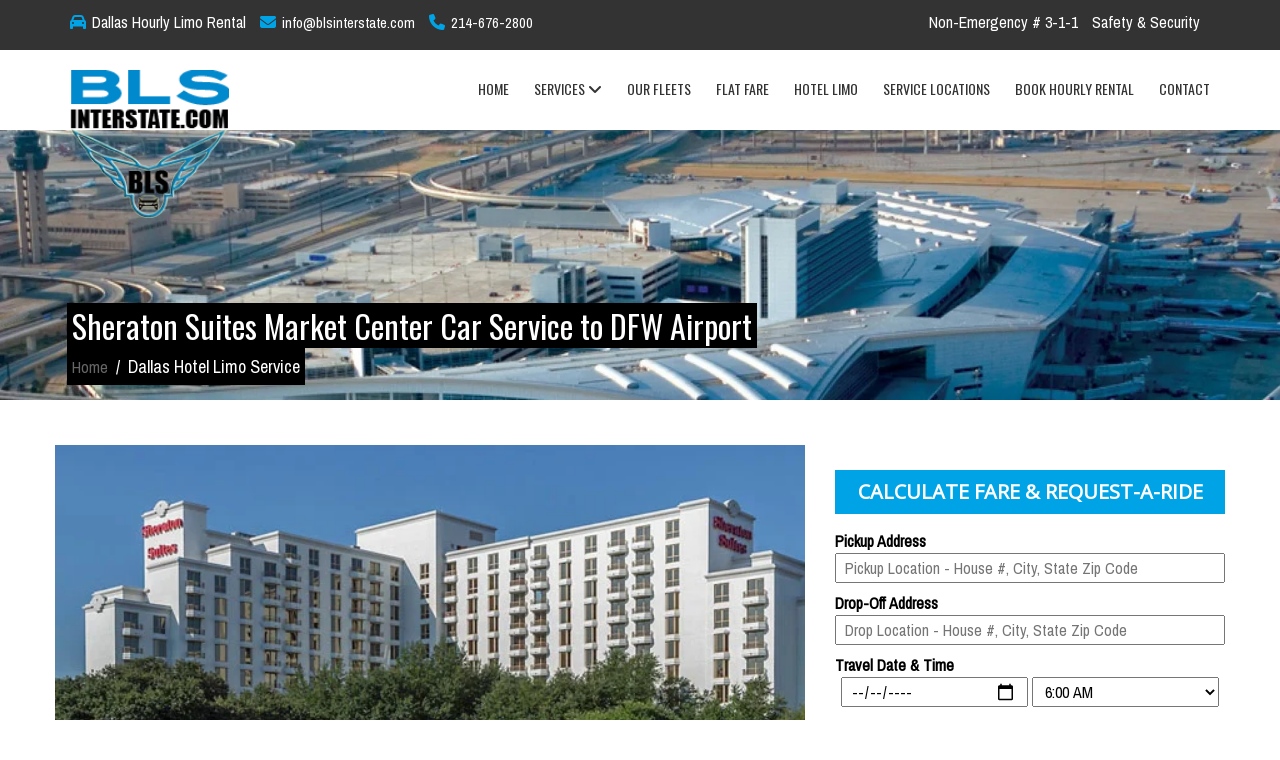

--- FILE ---
content_type: text/html; charset=UTF-8
request_url: https://www.blsinterstate.com/USA/TX/Dallas/Limo/Sheraton-Suites-Market-Center
body_size: 9597
content:







<!DOCTYPE html>
<html lang="en-US" class="no-js">
<head>
    <title>DFW Airport Limo to Sheraton Suites Market Center Car Service</title>
    <meta name="description" content="BLS Interstate provides 24/7 Sheraton Suites Market Center car service to DFW Airport at affordable rates. We provide Sheraton Suites Market Center Limo Service on point-to-point as well as Hourly Charter Rates">
    <base href="https://www.blsinterstate.com/">
    <meta charset="UTF-8">
    <meta name="viewport" content="width=device-width, initial-scale=1, maximum-scale=1">
<meta http-equiv="X-UA-Compatible" content="IE=edge">
    <link rel="shortcut icon" href="img/favicon.svg">
     <link rel="stylesheet" href="css/bootstrap.min.css"> 
    <link rel="stylesheet" href="css/styles.css">  
    <link rel="stylesheet" href="https://cdnjs.cloudflare.com/ajax/libs/font-awesome/4.7.0/css/font-awesome.css" integrity="sha512-5A8nwdMOWrSz20fDsjczgUidUBR8liPYU+WymTZP1lmY9G6Oc7HlZv156XqnsgNUzTyMefFTcsFH/tnJE/+xBg==" crossorigin="anonymous" referrerpolicy="no-referrer" />
    <link rel="stylesheet" href='css/animate.min.css'>
    <link rel="stylesheet" href='css/slick.min.css'> 
    <link rel="stylesheet" href="css/owl.carousel.min.css">
</head>
<body>
<div class="wrapper">
    <div class="pages-header"  style="background: url(images/header/dfw-limo-services.jpg); background-size:100%;">
        <div class="main-navbar">
              <nav id="mainNav" class="navbar navbar-default navbar-fixed-top">
              <div class="top-header">
<div class="container content-top">
<div class="leftside">
    <div class="header-items">
       <p><i class="fa fa-car" aria-hidden="true"></i>&nbsp; <a href="ask-for-quote">Dallas Hourly Limo Rental</a></p>
    </div>
    <div class="header-items">
    <a href="mailto:info@blsinterstate.com"><p><i class="fa fa-envelope" aria-hidden="true"></i>&nbsp; info@blsinterstate.com</p></a>
    </div>
    <div class="header-items">
      <a href="tel:214-676-2800"> <p><i class="fa fa-phone" aria-hidden="true"></i>&nbsp; 214-676-2800</p></a>
    </div>
</div>
<div class="rightside">
    <div class="header-items"><a href="tel:2146703161" style="color: #fff;"><span style="font-size: 16px !important;">Non-Emergency # 3-1-1</span></a></div>
<div class="header-items"><span  style="font-size: 16px !important;"><a href="https://www.blsinterstate.com/safety-and-security"  style="color: #fff;">Safety &amp; Security</a></span></div></div>
</div>
</div>              <div class="container">
                    <div class="navbar-header" >
                      <button type="button" class="navbar-toggle collapsed" data-toggle="collapse" data-target="#bs-example-navbar-collapse-1">
                        <span class="sr-only">Toggle navigation</span>
                        <span class="icon-bar"></span>
                        <span class="icon-bar"></span>
                        <span class="icon-bar"></span>
                      </button>
                      <a class="navbar-brand" href="index.php"><div class="logo-brand"><img src="https://www.blsinterstate.com/images/BLS-Interstate-Transportation-Logo1.png" alt="dfw airport limo services"></div></a>
                    </div>
                   <div class="collapse navbar-collapse" id="bs-example-navbar-collapse-1">
<ul class="nav navbar-nav navbar-right">
<li><a href="index"  role="button" aria-expanded="false">HOME</a></li>
<li class="dropdown">
    <a href="limo-services" class="dropdown-toggle" data-toggle="dropdown" role="button" aria-haspopup="true" aria-expanded="true">SERVICES <span class="caret-drop"></span></a>
    <ul class="dropdown-menu">
        <li><a href="dfw-airport-limo">Airport Limo</a></li>
       <li class="divider"></li>
        <li><a href="dallas-stretch-limousine-tx">Dallas Stretch Limousine</a></li>
        <li class="divider"></li>
        <li><a href="hotel-limo">Hotel Limo</a></li>
        <li class="divider"></li>
        <li><a href="dallas-hummer-limousine-tx">Hummer Stretch Limousine</a></li>
        <li class="divider"></li>
        <li><a href="dallas-wedding-limo">Wedding Limo</a></li>
    </ul>
</li>
<li>
    <a href="our-fleet" role="button" aria-haspopup="true" aria-expanded="false">OUR FLEETS</a></li>
<li><a href="dfw-lovefield-airport-fare-list" role="button" aria-expanded="false">FLAT FARE</a></li>
<li><a href="hotel-limo" role="button" aria-expanded="false">HOTEL LIMO</a></li>
<li><a href="service-locations" role="button" aria-expanded="false">SERVICE LOCATIONS</a></li>
<li><a href="ask-for-quote" role="button" aria-expanded="false">BOOK HOURLY RENTAL</a></li>
<li><a href="contact">CONTACT</a></li>
</ul>
</div>

                </div>
            </nav>
        </div>


  
        <div class="section-heading">
            <div class="section">
                <div class="span-title">
                    <h1>Sheraton Suites Market Center Car Service to DFW Airport</h1><br>
                    <div class="page-map"><p><a href="https://www.blsinterstate.com/index.php">Home</a> &nbsp;/&nbsp; Dallas Hotel Limo Service</p></div>
                </div>
            </div>
        </div>
    </div>
    <div class="main">
        <div class="section">
            <div class="row">
              <div class="col-md-9">
                <div class="post-content">
                  <div class="post-photo"><img src="https://www.blsinterstate.com/images/hotel/Sheraton-Suites-Market-Center.jpg" alt="Sheraton Suites Market Center Limo Service from Dallas TX"></div>
                 
                  <div class="post-title"><h2>DFW Airport Limo to Sheraton Suites Market Center</h2></div>
                  <div class="post-content">
                    <p>
                    	
<img src="https://www.blsinterstate.com/images/hotel/Sheraton-Suites-Market-Center-logo.jpg" alt="Sheraton Suites Market Center Chauffeur Car Limo Service" class="limg" />We at BLS Interstate provide round-the-clock hotel transfer from all regional airports in Melbourne at very special price.</p>

<p>We provide Dallas Hotel Private Airport Chauffeur Car Service with Highend latest model of limos from Sheraton Suites Market Center to / from all regional airports  in Dallas TX. Our vehicles are well-maintained driven by experience chauffeurs to take care of your hotel to airport ride atmost comfort and safe.</p>

                    </p> 
                      
                      
                    <blockquote>
                        We at Sheraton Suites Market Center Limo Service are specialized in Private Airport Transfer to Hotel Limo Service at very affordable rates - Call 214-676-2800                    </blockquote>
                      <h3>Hotel to Airport Limo Service in Dallas</h3>
                    <p>We offer private airport limo services to Sheraton Suites Market Center including :<br>
                      <ul>
                        <li>DFW Airport to Sheraton Suites Market Center</li>
                        <li>Love Field Airport to Sheraton Suites Market Center</li>
                        <li>Dallas Executive Airport to Sheraton Suites Market Center</li>
                      </ul></p> 
                      
                      <h3>Our Hotel Limo Services</h3>
                    <p>Our Sheraton Suites Market Center Car service includes :<br>
                    <ul>
            <li>Corporate Exective to Sheraton Suites Market Center transfers</li>
             <li>Private Airport to Sheraton Suites Market Center Transportation</li>
             <li>Sheraton Suites Market Center to Business Events and Conventions</li>
             <li>VVIP Airport Tranfer from Sheraton Suites Market Center</li>
             <li>Wedding Party Transfer from Sheraton Suites Market Center</li>
             
             <li>Corporate Chauffeur Service from Sheraton Suites Market Center</li>
             <li>Sheraton Suites Market Center Limo Service</li>
             <li>Sheraton Suites Market Center Hotel Private Van Service</li>
        </ul></p>
        <h3>Our Fleet of Hotel Limousines</h3>

                  <p> <style>
                  #tbl4 { width: 100%; }
                  #tbl4 td { padding: 10px; width: 20%; font-size: 14px; font-weight: bold; text-align: center; }
                  #tbl4 td img { width: 90% !important; }
                </style>
                <table id="tbl4">

                  <tr>
                    <td><img src="images/fleets/dfw-mercedes-limo.png" alt="" class="ximg"></td>
                    <td><img src="images/fleets/dfw-airport-sedan-limo.png" alt="" class="ximg"></td>
                    <td><img src="images/fleets/dfw-airport-mkt-suv-limo.png" alt="" class="ximg"></td>
                    <td><img src="images/fleets/fortworth-suv-service.png" alt="" class="ximg"></td>
                  </tr>
                  <tr>
                    <td>Mercedes-Benz S550 Luxury Sedan</td>
                    <td>Lincoln MKS Sedan</td>
                    <td>Lincoln MKT SUV</td>
                    <td>GMC Yukon SUV</td>
                  </tr>
                  <tr><td colspan="4">&nbsp;</td></tr>
                  <tr>
                    <td><img src="images/fleets/escalade-stretch-limo-dallas-tx-1.png" alt="" class="ximg"></td>
                    <td><img src="images/fleets/sprinter-21.png" alt="" class="ximg"></td>
                    <td><img src="images/fleets1/dfw-shuttle-van1.png" alt="" class="ximg"></td>
                    <td><img src="images/fleets/dallas-hummer-stretch-limousine1.png" alt="" class="ximg"></td>
                  </tr>
                  <tr>
                    <td>Cadillac Escalade Stretch Limousine</td>
                    <td>Mercedes-Benz Sprinter Van</td>
                    <td>15-Passenger Van</td>
                    <td>Hummer Stretch Limousine</td>
                  </tr>
                  <tr><td colspan="2" style="text-align: right;"><b>Minimum of 4 Hour booking</b></td></tr>
                </table></p>
        <p>We offer Chauffeured Limo services on special request for Corporate Events, Business Meetings, VIP Chauffeur Service, Private Airport Chauffer Limo and Family Occasions very affordable rates. </p>

<p>Our range of limo fleet includes Sedans, Premium Sedans, SUVs, Premium Vans, Stretch Limousines and Hummer Stretch Limousine are well-maintained driven by professional &amp; courteous chauffeur.</p>
<p><img src="images/fleets/dfw-mercedes-limo.png" alt="dallas hotel chauffeur car tx" class="rimg" />We at Dallas Hotel Chauffeur Limo provides service to / from all major hotels of Downtown Dallas and will take care of all your itineries with apt professionalism and every minute details to serve you better.</p><div class="clear"></div>
                      
                  </div>
                </div>
              </div>
              <div class="col-md-3">
<div class="sidebar">

<div class="sidebar-section">
      <div class="categories-box">
<style type="text/css">
  select,[type=text], [type=text], [type=tel], [type=email], [type=date], [type=time], textarea  { color: #000 !important; }
      #fare  { color: #000 !important; width: 30%; text-align: center; }
      #myfleet { color: #000 !important; width: 40%; text-align: center; }
      #xbtnx { width: 30%; text-align: center; }
      #myfleet img { width: 90%; }
      #fare span { font-size: 25px; font-weight: bold; }
      #fare u { font-size: 16px; }
</style>
 
     <style type="text/css">
      #xform { color: #fff; }
      #xform [type=text], [type=tel], [type=email],[type=date], select  { width: 100%; margin-bottom: 8px; box-sizing: border-box; height: 30px; padding: 0px 8px; }
      #xform #csdate, #cstime { width: 48% !important; }
      #xform #h2ix { background: #00a4e6; padding: 10px 0px; text-align: center; font-size: 20px; font-weight: bold; color: #fff; }

                  #xform label { color: #fff !important; }
      
      
</style>

<form action="confirm.php" id="xform" method="post">
<h2 id="h2ix">Calculate Fare &amp; Request-A-Ride</h2>
<label>Pickup Address</label>
<input type="text" id="caddr" name="caddr" required="required" placeholder="Pickup Location - House #, City, State Zip Code">

<label>Drop-Off Address</label>
<input type="text" id="cdest" name="cdest" required="required" placeholder="Drop Location - House #, City, State Zip Code">

<div id="dfare"></div>
<label>Travel Date &amp; Time</label><br>
<center><input type="date" id="csdate" name="csdate" required="required">
<select id="cstime" name="cstime" required="required">
      <option value="12:00 AM">12:00 AM (Mid-Night)</option>
      <option value="12:15 AM">12:15 AM</option>
      <option value="12:30 AM">12:30 AM</option>
      <option value="12:45 AM">12:45 AM</option>
      <option value="1:00 AM">1:00 AM</option>
      <option value="1:15 AM">1:15 AM</option>
      <option value="1:30 AM">1:30 AM</option>
      <option value="1:45 AM">1:45 AM</option>
      <option value="2:00 AM">2:00 AM</option>
      <option value="2:15 AM">2:15 AM</option> 
      <option value="2:30 AM">2:30 AM</option>
      <option value="2:45 AM">2:45 AM</option>
      <option value="3:00 AM">3:00 AM</option>
      <option value="3:15 AM">3:15 AM</option>
      <option value="3:30 AM">3:30 AM</option>
      <option value="3:45 AM">3:45 AM</option>
      <option value="4:00 AM">4:00 AM</option>
      <option value="4:15 AM">4:15 AM</option>
      <option value="4:30 AM">4:30 AM</option>
      <option value="4:45 AM">4:45 AM</option>
      <option value="5:00 AM">5:00 AM</option>
      <option value="5:15 AM">5:15 AM</option>
      <option value="5:30 AM">5:30 AM</option>
      <option value="5:45 AM">5:45 AM</option>
      <option value="6:00 AM" selected="">6:00 AM</option>
      <option value="6:15 AM">6:15 AM</option>
      <option value="6:30 AM">6:30 AM</option>
      <option value="6:45 AM">6:45 AM</option>
      <option value="7:00 AM">7:00 AM</option>
      <option value="7:15 AM">7:15 AM</option>
      <option value="7:30 AM">7:30 AM</option>
      <option value="7:45 AM">7:45 AM</option>
      <option value="8:00 AM">8:00 AM</option>
      <option value="8:15 AM">8:15 AM</option>
      <option value="8:30 AM">8:30 AM</option>
      <option value="8:45 AM">8:45 AM</option>
      <option value="9:00 AM">9:00 AM</option>
      <option value="9:15 AM">9:15 AM</option>
      <option value="9:30 AM">9:30 AM</option>
      <option value="9:45 AM">9:45 AM</option>
      <option value="10:00 AM">10:00 AM</option>
      <option value="10:15 AM">10:15 AM</option>
      <option value="10:30 AM">10:30 AM</option>
      <option value="10:45 AM">10:45 AM</option>
      <option value="11:00 AM">11:00 AM</option>
      <option value="11:15 AM">11:15 AM</option>
      <option value="11:30 AM">11:30 AM</option>
      <option value="11:45 AM">11:45 AM</option>
      <option value="12:00 PM">12:00 PM (Mid-Noon)</option>
      <option value="12:15 PM">12:15 PM</option>
      <option value="12:30 PM">12:30 PM</option>
      <option value="12:45 PM">12:45 PM</option>
      <option value="1:00 PM">1:00 PM</option>
      <option value="1:15 PM">1:15 PM</option>
      <option value="1:30 PM">1:30 PM</option>
      <option value="1:45 PM">1:45 PM</option>
      <option value="2:00 PM">2:00 PM</option>
      <option value="2:15 PM">2:15 PM</option>
      <option value="2:30 PM">2:30 PM</option>
      <option value="2:45 PM">2:45 PM</option>
      <option value="3:00 PM">3:00 PM</option>
      <option value="3:15 PM">3:15 PM</option>
      <option value="3:30 PM">3:30 PM</option>
      <option value="3:45 PM">3:45 PM</option>
      <option value="4:00 PM">4:00 PM</option>
      <option value="4:15 PM">4:15 PM</option>
      <option value="4:30 PM">4:30 PM</option>
      <option value="4:45 PM">4:45 PM</option>
      <option value="5:00 PM">5:00 PM</option>
      <option value="5:15 PM">5:15 PM</option>
      <option value="5:30 PM">5:30 PM</option>
      <option value="5:45 PM">5:45 PM</option>
      <option value="6:00 PM">6:00 PM</option>
      <option value="6:15 PM">6:15 PM</option>
      <option value="6:30 PM">6:30 PM</option>
      <option value="6:45 PM">6:45 PM</option>
      <option value="7:00 PM">7:00 PM</option>
      <option value="7:15 PM">7:15 PM</option>
      <option value="7:30 PM">7:30 PM</option>
      <option value="7:45 PM">7:45 PM</option>
      <option value="8:00 PM">8:00 PM</option>
      <option value="8:15 PM">8:15 PM</option>
      <option value="8:30 PM">8:30 PM</option>
      <option value="8:45 PM">8:45 PM</option>
      <option value="9:00 PM">9:00 PM</option>
      <option value="9:15 PM">9:15 PM</option>
      <option value="9:30 PM">9:30 PM</option>
      <option value="9:45 PM">9:45 PM</option>
      <option value="10:00 PM">10:00 PM</option>
      <option value="10:15 PM">10:15 PM</option>
      <option value="10:30 PM">10:30 PM</option>
      <option value="10:45 PM">10:45 PM</option>
      <option value="11:00 PM">11:00 PM</option>
      <option value="11:15 PM">11:15 PM</option>
      <option value="11:30 PM">11:30 PM</option>
      <option value="11:45 PM">11:45 PM</option>
    </select></center>

<label># of Passengers</label><br>
<select name="csnop" id="csnop" required="required">
            <option value="1">1 PAX</option>
            <option value="2">2 PAX</option>
            <option value="3">3 PAX</option>
            <option value="4">4 PAX</option>
            <option value="5">5 PAX</option>
            <option value="6">6 PAX</option>
            <option value="7">7 PAX</option>
            <option value="8">8 PAX</option>
            <option value="9">9 PAX</option>
            <option value="10">10 PAX</option>
            <option value="11">11 PAX</option>
            <option value="12">12 PAX</option>
            <option value="13">13 PAX</option>
            <option value="14">14 PAX</option>
            <option value="15">15 PAX</option>
            <option value="16">16 PAX</option>
            <option value="17">17 PAX</option>
            <option value="18">18 PAX</option>
            <option value="19">19 PAX</option>
            <option value="20">20 PAX</option>
          </select>

<div id="test"></div>
<div id="map" style="display:none; width: 100%; height: 300px;"></div>
</form> 



<script src="https://ajax.googleapis.com/ajax/libs/jquery/1.11.1/jquery.js"></script>

<script type="text/javascript">
  function getFare(){
    var ixmiles = document.getElementById('imiles').value;
    $('#test').load('chk.php?miles=' + ixmiles);
  }
</script>


<script>
	var map;
      function initMap2() {
        var origin_place_id = null;
        var destination_place_id = null;
        var travel_mode = google.maps.TravelMode.DRIVING;
        var map = new google.maps.Map(document.getElementById('map'), {
          mapTypeControl: false,
 
          //32.776665,-96.796989

           center: {lat: 32.776665, lng: -96.796989},
          zoom: 13
        });
        var directionsService = new google.maps.DirectionsService;
        var directionsDisplay = new google.maps.DirectionsRenderer;
        directionsDisplay.setMap(map);

		// pickup ---- #1 
		
        var origin_input = document.getElementById('caddr');
		
		var origin_autocomplete = new google.maps.places.Autocomplete(origin_input);
        origin_autocomplete.bindTo('bounds', map);
		
		origin_autocomplete.addListener('place_changed', function() {
          var place = origin_autocomplete.getPlace();
          if (!place.geometry) {
            window.alert("Autocomplete's returned place contains no geometry");
            return;
          }
          expandViewportToFitPlace(map, place);

          // If the place has a geometry, store its place ID and route if we have
          // the other place ID
          origin_place_id = place.place_id;
          route(origin_place_id, destination_place_id, travel_mode,
                directionsService, directionsDisplay);
        });
		
		// drop-off ----- #1
        var destination_input = document.getElementById('cdest');
		
        var destination_autocomplete =
            new google.maps.places.Autocomplete(destination_input);
        destination_autocomplete.bindTo('bounds', map);

        function expandViewportToFitPlace(map, place) {
          if (place.geometry.viewport) {
            map.fitBounds(place.geometry.viewport);
          } else {
            map.setCenter(place.geometry.location);
            map.setZoom(10);
          }
        }

        destination_autocomplete.addListener('place_changed', function() {
          var place = destination_autocomplete.getPlace();
          if (!place.geometry) {
            window.alert("Autocomplete's returned place contains no geometry");
            return;
          }
          expandViewportToFitPlace(map, place);

          // If the place has a geometry, store its place ID and route if we have
          // the other place ID
          destination_place_id = place.place_id;
          route(origin_place_id, destination_place_id, travel_mode,
                directionsService, directionsDisplay);
        });
		/// - autocomplete ends here

        function route(origin_place_id, destination_place_id, travel_mode, directionsService, directionsDisplay) {
          if (!origin_place_id || !destination_place_id) {
            return;
          }
          directionsService.route({
            origin: {'placeId': origin_place_id},
            destination: {'placeId': destination_place_id},
           // travelMode: travel_mode
		   travelMode: google.maps.TravelMode.DRIVING
          }, function(response, status) {
            if (status === google.maps.DirectionsStatus.OK) {
              directionsDisplay.setDirections(response);
			  
			var route = response.routes[0].legs[0];
			var dist = (route.distance.value * 0.000621371192).toPrecision(4);
      var kms = (route.distance.value / 1000).toPrecision(4);
			//var ttime = ((route.duration.value) / 60).toFixed(2);
			var ttime = ((route.duration.value) / 60);
			
			
		document.getElementById('dfare').innerHTML = '<input type="hidden" name="imiles" id="imiles" value="' + dist + '" /><input type="hidden" name="kms" id="kms" value="' + kms + '" />';

    getFare();
	
            } else {
              window.alert('Directions request failed due to ' + status);
            }
          });
        }
	  }
</script>
<script src="https://maps.googleapis.com/maps/api/js?key=AIzaSyAQ5GBShqRrPWqeJxi2DDs7vYLdAHXYwtg&libraries=places&callback=initMap2"
        async defer></script>
     <style type="text/css">
       #xform label { color: #000 !important; }
     </style>
    </div>
    </div>
<div class="sidebar-section">
    <div class="categories-box">
      <h4>Our Services</h4>
        <ul class="list-group">
            <li class="list-group-item">Airport Car Service</li>
            <li class="divider-categories"></li>
            <li class="list-group-item">Corporate Airport Transfer</li>
            <li class="divider-categories"></li>
            <li class="list-group-item">Airport Chauffeur Car</li>
            <li class="divider-categories"></li>
            <li class="list-group-item">Private Chauffeur Service</li>
            <li class="divider-categories"></li>
            <li class="list-group-item">Executive Limo Service</li>
            <li class="divider-categories"></li>
            <li class="list-group-item">Private Airport Transfer</li>
            <li class="divider-categories"></li>
            <li class="list-group-item">Prom Limo</li>
            <li class="divider-categories"></li>
            <li class="list-group-item">Quinceanera Stretch Limo</li>
            <li class="divider-categories"></li>
            <li class="list-group-item">Wedding Limo</li>
            <li class="divider-categories"></li>
            <li class="list-group-item">Wedding Stretch Limo</li>
            <li class="divider-categories"></li>
            <li class="list-group-item">Wedding Hummer Strech Limousine</li>
        </ul>
    </div>
</div>
<style>
  #fltxy img { transform: rotateY(180deg); width: 60% }
  #fltxy { text-align: center; }
  #fltxy p { padding: 8px; font-size: 16px; font-weight: bold; text-align: center; background: #0088cc; color: #fff; margin:10px 0; }
  .list-group li { list-style: none; list-style-type: none; }
  .list-group { margin-left: 0px; }
</style>

<div class="sidebar-section">
  <div id="fltxy">
    <img src="images/fleets/dfw-mercedes-limo.png" alt="" class="ximg">
<p>Mercedes-Benz S550 Luxury Sedan</p>
<img src="images/fleets/dfw-airport-sedan-limo.png" alt="" class="ximg">
<p>Lincoln MKS Sedan</p>
<img src="images/fleets/dfw-airport-mkt-suv-limo.png" alt="" class="ximg">
<p>Lincoln MKT SUV</p>
<img src="images/fleets/fortworth-suv-service.png" alt="" class="ximg">
<p>GMC Yukon SUV</p>
<img src="images/fleets/sprinter-21.png" alt="" class="ximg">
<p>Mercedes-Benz Sprinter Van</p>
<img src="images/fleets1/dfw-shuttle-van1.png" alt="" class="ximg">
<p>15-Passenger Van</p>

</div>
</div>
<div class="sidebar-section">
  <center><a href="tel:2146703161"><img src="images/dallas-311.jpg" alt="dallas non-emergency toll free phone"></a></center>
</div>
</div>            </div>
        </div>
    </div>
</div>

    <div class="main-footer">
         <div class="main">
             <div class="content">
                 <div class="section">
                     <div class="row">
                       <div class="col-md-4 footer-column">
                         <h5 class="footer-heading">ABOUT BLS Interstate</h5>
                         <hr class="short-footer">       
                         <p>We provide DFW Airport black car &amp; limo rides, on time every time 24/7 reliable, &amp; affordable black car &amp; limo shuttle transportation service&acute;s, Airport rides to from all Cities in DFW metroplex and long distance car services, we're licensed and insured by Dallas Fort Worth Airport board.</p>
                           
                        <div class="social-network">
                           <div class="social-items"><a href="https://www.facebook.com/"><div class="icon-fa"><i class="fa fa-facebook" aria-hidden="true"></i></div></a></div>
                           <div class="social-items"><a href="https://twitter.com/"><div class="icon-fa"><i class="fa fa-twitter" aria-hidden="true"></i></div></a></div>
                           <div class="social-items"><a href="https://plus.google.com/"><div class="icon-fa"><i class="fa fa-google-plus" aria-hidden="true"></i></div></a></div>
                           <div class="social-items"><a href="https://youtube.com/"><div class="icon-fa"><i class="fa fa-youtube-play" aria-hidden="true"></i></div></a></div>
                        </div>
                       </div>
                       <div class="col-md-4 center-column">
                         <h5 class="footer-heading">CONTACT US</h5>
                         <hr class="short-footer">
                         <div class="footer-location">
                            <div class="location-fa"><i class="fa fa-location-arrow" aria-hidden="true"></i></div>
                             <div class="location-info"><p>Irving, TX 75062</p></div>
                         </div>
                         <div class="footer-location">
                            <div class="location-fa"><i class="fa fa-phone" aria-hidden="true"></i></div>
                             <div class="location-info"><a href="tel:+12146762800"><p>+1-214-676-2800</p></a></div>
                            
                         </div>
                        <div class="footer-location">
                            <div class="location-fa"><i class="fa fa-envelope" aria-hidden="true"></i></div>
                             <div class="location-info"><a href="mailto:info@blsinterstate.com"><p>info@blsinterstate.com</p></a></div>
                         </div>
                         <div style="font-weight: bold;">Wheelchair Accessible Vehicles available with advance Request - 214-676-2800</div>
                       </div>
                       <div class="col-md-4 footer-column">
                         <h5 class="footer-heading">Quick Link</h5>
                         <hr class="short-footer">
                         <div class="row">
                          <ul id="qlinks">
                              <li><a href="index">Home</a></li>
                                <li><a href="services">Our Services</a></li>
                                <li><a href="dfw-airport-limo-service">Love Field Airport Stretch Limo</a></li>
                                <li><a href="locations">Service Locations</a></li>
                                <li><a href="dallas-limo-fare-rate">Ask-for-Quote</a></li>
                                <li><a href="contactus">Contact Us</a></li>
                            </ul>
                        </div>
                       </div>
                     </div>
                 </div>
             </div>
         </div>   
    </div>
   <div><table>
       <tr>
           <td style="width: 50%; text-align: center;">Contacting the City of Dallas:<br>
City of Dallas, The Department of Aviation<br>
​
Transportation Regulation Division<br>
Dallas, TX 75235<br>
<a href="tel:214-670-3161">Phone: (214) 670-3161</a><br>
Or Just Click Here 3-1-1<br>
<a href="tel:214-670-6968">Fax:      (214) 670-6968</a><br>
E-mail: ​avitransportationregulation@dallascityhall.com</td>
           <td style="width: 50%; font-size: 20px; text-align: center;">​Wheelchair Accessible Vehicles available with advance Request.
Please Call on Phone @ <a href="tel:214-676-2800"><b>​ 214-676-2800</b></a></td>
       </tr>
   </table></div>
    <div class="bottom-footer">
        <div class="main">
            <div class="section">
                <div class="column-left">
                    <p>&copy; 2007-2026 All Rights Reserved, BLS Interstate LLC</p>  
                </div>
                <div class="column-right">
                    <p><span><a href="safety-and-security">Safety &amp; Security</a></span> &nbsp;&nbsp; <span><a href="toc">Terms &amp; Conditions</a></span> &nbsp;&nbsp; <span><a href="privacy">Privacy</a></span></p>
                </div>
            </div>
        </div>
    </div>
    
    <a href="#0" class="cd-top">Top</a>

	<script async src="https://ajax.googleapis.com/ajax/libs/jquery/1.11.1/jquery.js"></script>

<style type="text/css">
    #qlinks { margin-left: 0px; list-style-type: square; list-style: square; }
</style>
	
<script async src="revolution/js/jquery.themepunch.tools.min.js"></script>
  <script async src="revolution/js/jquery.themepunch.revolution.min.js"></script>  
	<script async src="revolution/js/extensions/revolution.extension.actions.min.js"></script>
	<script async src="revolution/js/extensions/revolution.extension.carousel.min.js"></script>
	<script async src="revolution/js/extensions/revolution.extension.kenburn.min.js"></script>
	<script async src="revolution/js/extensions/revolution.extension.layeranimation.min.js"></script>
	<script async src="revolution/js/extensions/revolution.extension.migration.min.js"></script>
	<script async src="revolution/js/extensions/revolution.extension.navigation.min.js"></script>
	<script async src="revolution/js/extensions/revolution.extension.parallax.min.js"></script>
	<script async src="revolution/js/extensions/revolution.extension.slideanims.min.js"></script>
	<script async src="revolution/js/extensions/revolution.extension.video.min.js"></script>
  <script async src="js/slider.js"></script>
    <script async src="js/top.js"></script>
    <script async src='js/flickity.pkgd.min.js'></script> 
    <script async src="js/testimonials.js"></script>
    <script async src="js/counter.js"></script>    
    <script async src="js/jquery.waypoints.min.js"></script>
    <script async src="js/jquery.counterup.js"></script>
    <script async src="js/bootstrap.min.js"></script>
    <script async src="js/validator.js"></script>
    <script async src="js/navbar.js"></script>
    <script async src="js/loader.js"></script>
    <script async src='js/slick.min.js'></script>
    <script async src="js/car.slider.js"></script>

     <script src='js/jquery.min.js'></script>



<script type="text/javascript">
  function getFare(){
    var ixmiles = document.getElementById('imiles').value;
    $('#test').load('chk.php?miles=' + ixmiles);
  }
</script>

<!-- Google tag (gtag.js) -->
<script async src="https://www.googletagmanager.com/gtag/js?id=G-E04JVFVVPG"></script>
<script>
  window.dataLayer = window.dataLayer || [];
  function gtag(){dataLayer.push(arguments);}
  gtag('js', new Date());

  gtag('config', 'G-E04JVFVVPG');
</script>

 <script async src="https://kit.fontawesome.com/702ae6de19.js" crossorigin="anonymous"></script>

</body>
</html>


--- FILE ---
content_type: text/css
request_url: https://www.blsinterstate.com/css/styles.css
body_size: 15741
content:
@import url('normalize.css');
@import url('https://fonts.googleapis.com/css?family=Anton|Archivo+Narrow|Oswald|Open+Sans');

/*
	Theme Name: Autochoice.
	Created : 12 December 2017
	Updated : None
	Version: 1.0

*/

/* ========================================================================== */
/* ========================================================================== */
							/* [Table of contents] */
/* ========================================================================== */
/* ========================================================================== */
    
/*	
    1.  RESET MODULE.
    2.  TYPOGRAPHY MODULE.
    3.  SPACING AND ALIGNMENT MODULE.
    4.  LOADER MODULE.
    5.  HEADER MODULE.
    6.  NAVBAR MODULE.
    7.  HOME PAGE.
    8.  PAGES COMMON STYLES.
    9.  ABOUT US.
    10. SERVICES PAGE.
    11. FAQ PAGE.
    12. TEAM PAGE.
    13. SHOP GRID PAGE.
    14. CAR DETAILS PAGE.
    15. ACCESORIES LEFT SIDEBAR PAGE.
    16. PRODUCT DETAIL PAGE.
    17. RELATED PRODUCT SLIDER.
    18. SHOPPING CART PAGE.
    19. CHECK OUT PAGE.
    20. BLOG SINGLE PAGE.
    21. BLOG GRID.
    22. CONTACT PAGE.
    23. CAREER PAGE.
    24. SCROLLING TOP.
    25. TESTIMONIALS SLIDER.
    26. BOTTONS MODULE.
    27. COUNTER MODULE.
    28. FOOTER MODULE.
    29. MEDIA QUERIES MODULE.

*/ 

/* ==========================================================================
   1. RESET MODULE.
   ========================================================================== */
/* http://meyerweb.com/eric/tools/css/reset/ 
   v2.0 | 20110126
   License: none (public domain)
*/

html, body, div, span, applet, object, iframe,
h1, h2, h3, h4, h5, h6, p, blockquote, pre,
a, abbr, acronym, address, big, cite, code,
del, dfn, em, img, ins, kbd, q, s, samp,
small, strike, strong, sub, sup, tt, var,
b, u, i, center,
dl, dt, dd, ol, ul, li,
fieldset, form, label, legend,
table, caption, tbody, tfoot, thead, tr, th, td,
article, aside, canvas, details, embed, 
figure, figcaption, footer, header, hgroup, 
menu, nav, output, ruby, section, summary,
time, mark, audio, video {
	margin: 0;
	padding: 0;
	border: 0;
	/*font-size: 100%; */
  font-size: 16px;
  font-family: 'Archivo Narrow', sans-serif;
	
}
/* HTML5 display-role reset for older browsers */
article, aside, details, figcaption, figure, 
footer, header, hgroup, menu, nav, section {
	display: block;
}
body {
	line-height: 1.5;
    font-size: 18px;
	font-weight: 500;
}

blockquote, q {
	quotes: none;
}
blockquote:before, blockquote:after,
q:before, q:after {
	content: '';
	content: none;
}
table {
	border-collapse: collapse;
	border-spacing: 0;
}

a:link {
    text-decoration: none;
    color: #666;
}

a:visited {
    text-decoration: none;
    color: #666;
}

a:hover {
    text-decoration: none;
    color: #00a4e6;
}

a:active {
    text-decoration: none;
    color: #666;
}

/* ==========================================================================
   2. TYPOGRAPHY MODULE.
   ========================================================================== */
h1{
    font-size: 24px;
    font-family: 'Oswald', sans-serif;
}

h2{
    font-size: 22px;
    font-family: 'Open Sans', sans-serif;
    /*text-align: center; */
    text-transform: uppercase;
    font-weight: 600;
	color: #333;
  margin: 15px 0px;
}

ul,ol { margin-left: 50px; }

h3{
    font-size: 20px;
    font-family: 'Open Sans', sans-serif;
	color: #333;
}

h4{
    font-size: 18px;
    font-family: 'Archivo Narrow', sans-serif;
}

h5{
    font-size: 16px;
    font-family: 'Oswald', sans-serif;
}

h6{
    font-size: 14px;
    font-family: 'Archivo Narrow', sans-serif;
}

p{
    font-size: 18px;
    font-family: 'Archivo Narrow', sans-serif;
	color: #666;
}

/* ==========================================================================
   3. SPACING AND ALIGNMENT MODULE.
   ========================================================================== */
.wrapper{
    width: 100%;
    height: auto;
    overflow: hidden;
}

.main{
    margin: 30px 0px 30px 0px;
}

.section{
    padding: 15px;
    margin: 0px auto 0px auto;
}

@media (min-width: 1200px) {
.section {
    width: 1200px;
}

.contact-form {
    width: 1200px;
}
    
.content-top{
    width: 1200px;
    margin: auto;
    padding: 15px 30px 15px 30px;
}
    
.showcase-models{
   /* width: 1600px;*/
    width: 100%;
    margin: auto;
}
    
}

@media (max-width: 1200px) {
.content-top{
    padding: 15px;
}

}

/* ==========================================================================
   4. LOADER MODULE.
   ========================================================================== */
#loader-wrapper {
  position: fixed;
  top: 0;
  left: 0;
  width: 100%;
  height: 100%;
  z-index: 1031;
  background-color: #F2F2F2;
}

#loader {
  display: block;
  position: relative;
  left: 50%;
  top: 50%;
  width: 150px;
  height: 150px;
  margin: -75px 0 0 -75px;
  border: 3px solid transparent;
  border-top-color: #00a4e6;
  border-radius: 50%;
  animation: loader 2s linear infinite;
}
#loader::before {
  content: "";
  position: absolute;
  top: 5px;
  left: 5px;
  right: 5px;
  bottom: 5px;
  border: 3px solid transparent;
  border-top-color: #00a4e6;
  border-radius: 50%;
  animation: loader 3s linear infinite;
}
#loader::after {
  content: "";
  position: absolute;
  top: 15px;
  left: 15px;
  right: 15px;
  bottom: 15px;
  border: 3px solid transparent;
  border-top-color: #00a4e6;
  border-radius: 50%;
  animation: loader 1.5s linear infinite;
}

@keyframes loader {
  0% {
    transform: rotate(0deg);
  }
  100% {
    transform: rotate(360deg);
  }
}

/* ==========================================================================
   5. HEADER MODULE.
   ========================================================================== */
.top-header{
    margin-top: -15px;
    height: 50px;
    transition: 0.5s;
    background: #333;
}

.content-top p{
    color: #FFF;
    font-size: 15px;
    transition: 0.4s;
}

.content-top .fa{
    color: #00a4e6;
    font-size: 16px;
}

.leftside{
    float: left;
}

.rightside{
    float: right;
}

.header-items{
    display:inline-block;
    margin-right: 10px;
}

.no-margin{
    margin: 0px;
}

.rightside .header-items .fa{
    color: #FFF;
    transition: 0.3s;
}

.rightside .header-items .fa:hover{
    color: #00a4e6;
}

hr.heading{
    margin: 40px auto 30px auto;
}

.main-call-out{
    background: #272721;
    margin-bottom: 30px;
}

.main-header{
    height: 120px;
    background: #FFF;
}

/* ==========================================================================
   6. NAVBAR MODULE.
   ========================================================================== */
.container{
    background-color: transparent;
    padding-top: 10px;
}

.logo-brand{
  width: 174px;
  height: 37px;
  margin-top: -5px;
  transition: 0.3s;
}

.logo-brand img{
  /*width: 100%;*/
  height: 148px;
}

.navbar-default .navbar-brand:hover,
.navbar-default .navbar-brand:focus {
  color: #333;
  background-color: transparent;
}

.navbar-default{
    border-color: transparent;
}

.navbar-default .navbar-nav > li > a {
    color: #333;
    font-weight: 500;
    font-size: 14px;
    -webkit-transition-property: width; /* Safari */
    -webkit-transition-duration: 5s; /* Safari */
    transition-property: color;
    transition-duration: 0.4s;
    padding-left: 10px;
    transition: 0.5s;
    font-family: 'Oswald', sans-serif;
    margin-top: 4px;
}
.navbar-default .navbar-nav > li > a:hover,
.navbar-default .navbar-nav > li > a:focus {
    color: #00a4e6;
}

.navbar-default .navbar-nav > .open > a,
.navbar-default .navbar-nav > .open > a:hover,
.navbar-default .navbar-nav > .open > a:focus {
    color: #00a4e6;
    background-color: transparent;
}

.navbar-default .navbar-nav > .active > a,
.navbar-default .navbar-nav > .active > a:hover,
.navbar-default .navbar-nav > .active > a:focus {
    color: #00a4e6;
    background-color: transparent;
    -webkit-transition: width 2s; /* Safari */
    transition: width 2s;
}

.navbar-default .navbar-toggle {
    border-color: transparent;
    margin-top: -3px;
}
.navbar-default .navbar-toggle:hover,
.navbar-default .navbar-toggle:focus {
    background-color: transparent;
    color: red;
}
.navbar-default .navbar-toggle .icon-bar {
    background-color: #00a4e6;
    height: 3px; 
}

.navbar-fixed-top{
    background: #FFF;
}

@media(min-width:768px) {
  .navbar-default {
    -webkit-transition: all .35s;
    -moz-transition: all .35s;
    transition: all .35s;
    padding: 15px 0;
    /* Add additional styles here for the UNCOLLAPSED state */
}

.navbar-default.affix {
    padding: 0;
    background: #FFF;
    box-shadow: 0px 6px 16px -2px rgba(0, 0, 0, 0.3);
}
    
.navbar-default.affix .navbar-nav > li > a{
    color: #272721;
    margin-top: -10px; 
}
    
.navbar-default.affix .navbar-nav > .active > a{
    color: #00a4e6;
}
       
.navbar-default.affix .navbar-nav > li > a:hover,
.navbar-default.affix .navbar-nav > li > a:focus {
    color: #00a4e6;
}   

.navbar-default.affix .navbar-brand{
    margin-top: -15px;
} 
      
.navbar-default.affix .navbar-brand .logo-brand{
  width: 150px;
  height: 36px;
  margin-top: -2px;
}
  
.navbar-default.affix .navbar-brand .logo-brand img{
  width: 100%;
}
    
.navbar-default.affix .top-header .content-top{
    padding: 20px 30px 20px 30px;
    color: #FFF;
}
    
.navbar-default.affix .top-header .content-top p{
    font-size: 15px;
}
    
.navbar-default.affix .top-header .content-top hr.heading{
    display: none;
}  
    
}

.caret-drop{
    position: relative;
}

.caret-drop:before{
    content: "\f107";
    font-family: FontAwesome;
    font-style: normal;
    font-weight: normal;
}

.dropdown-menu {
  position: absolute;
  top: 100%;
  left: 0;
  z-index: 1000;
  display: none;
  float: left;
  min-width: 200px;
  padding: 10px 0;
  margin: 2px 0 0;
  margin-left: -16px;
  margin-right: -10px;
  font-size: 16px;
  text-align: left;
  list-style: none;
  background-color: #f0f0f0;
  -webkit-background-clip: padding-box;
          background-clip: padding-box;
  border: 1px solid #f0f0f0;
  border-radius: 4px;
  -webkit-box-shadow: 0 6px 12px rgba(0, 0, 0, .175);
    box-shadow: 0 6px 12px rgba(0, 0, 0, .175);  
}

.dropdown-menu > li > a {
  display: block;
  padding: 2px 20px;
  clear: both;
  font-weight: normal;
  line-height: 1.5;
  white-space: nowrap;
  transition: 0.4s;
  font-family: 'Oswald', sans-serif;
  color: #333;
  font-weight: normal;
  font-size: 16px;
  transition: 0.3s;
}

.dropdown-menu > li > a:hover,
.dropdown-menu > li > a:focus {
  color: #00a4e6;
  text-decoration: none;
  background-color: transparent;
}

.dropdown-menu .divider-top {
  display: none;
  height: 1px;
  margin: 9px 0;
  overflow: hidden;
  background-color: #cccccc;
}

.dropdown-menu .divider {
  height: 1px;
  margin: 9px 0;
  overflow: hidden;
  background-color: #cccccc;
}

/* ==========================================================================
   7. HOME PAGE.
   ========================================================================== */

/* ===============  SERVICE SECTION. ============ */

hr.short{
	width: 80px;
    border-top: 3px solid #00a4e6;
    margin: 10px auto 15px auto;
}

.home-service{
    width: 100%;
    height: 200px;
    background: #f0f0f0;
    padding: 25px 15px 25px 15px;
    position: relative;
}

.home-service .fa{
    font-size: 40px;
    color: #00a4e6;
    margin-bottom: 10px;
}

.home-service p{
    text-align: center;
}

.home-service h3{
    text-align: center;
    color: #333;
    font-size: 20px;
    margin-bottom: 5px;
}

.home-service:before, .home-service:after{
  z-index: -1;
  position: absolute;
  content: "";
  bottom: 15px;
  left: 10px;
  width: 50%;
  top: 80%;
  max-width:300px;
  background: #777;
  -webkit-box-shadow: 0 15px 10px #777;
  -moz-box-shadow: 0 15px 10px #777;
  box-shadow: 0 15px 10px #777;
  -webkit-transform: rotate(-3deg);
  -moz-transform: rotate(-3deg);
  -o-transform: rotate(-3deg);
  -ms-transform: rotate(-3deg);
  transform: rotate(-3deg);
}

.home-service:after{
  -webkit-transform: rotate(3deg);
  -moz-transform: rotate(3deg);
  -o-transform: rotate(3deg);
  -ms-transform: rotate(3deg);
  transform: rotate(3deg);
  right: 10px;
  left: auto;
}

.service-icon{
    width: 50px;
    height: 50px;
    margin: 0px auto 10px auto;
}

.service-icon img{
    width: 100%;
}

/* ===============  ABOUT SECTION. ============ */

.about-front h2{
    line-height: 1.2;
    color: #00a4e6;
    font-weight: 600;
    text-transform: uppercase;
}

.about-front p{
    margin: 10px 0px 10px 0px;
}

.signature{
    max-width: 200px;
    margin-top: 20px;
}

.signature img{
    width: 100%;
}

.auto-front-img img{
    width: 100%;
}

.about-front hr.short{
	width: 80px;
    border-top: 3px solid #00a4e6;
    margin: 15px 0px 15px 0px;
}

/* ===============  PARALLAX SECTION. ============ */

.parallax{
    background-image: url("../img/images/autos/image3.jpg");
    height: 450px; 
    background-attachment: fixed;
    background-position: center;
    background-repeat: no-repeat;
    background-size: cover;
    margin-bottom: 30px;
}

.center-content{
    position: relative;
    width: 100%;
    height: 420px;
}

.center-title{
    position: absolute;
    top: 50%; left: 50%;
    transform: translate(-50%,-50%);   
}

.center-title h1{
    color: #FFF; 
    text-align: center;
}

.center-title p{
    color: #FFF; 
    text-align: center;
    margin: 20px 0px 20px 0px;
}

/* ===============  HOME SECTION. ============ */

.vehicle-details{
    margin: 10px 0px 10px 0px;
}

.vehicle-details h5{
    text-align: center;
}

.vehicle-details h6{
    text-align: center;
}

/* ===============  CARS MODEL SECTION. ============ */

.cars-model img{
    width: 100%;
    -webkit-transform: scale(1);
	transform: scale(1);
	-webkit-transition: .3s ease-in-out;
	transition: .3s ease-in-out;
}

.cars-model:hover img {
	-webkit-transform: scale(1.1);
	transform: scale(1.1);
}

.cars-model h6{
    text-align: center;
}

.test-drive-bg img{
    width: 100%;
}

.test-drive-info h3{
    color: #00a4e6;
}

.test-drive-info h6{
    font-style: italic;
}

.test-drive-info p{
    margin-top: 10px;
}

/* ===============  TEST DRIVE SECTION. ============ */

.info-box{
    margin: 20px 0px 20px 0px;
    clear: both;
}

.info-box h6{
    color: #00a4e6;
    font-style: normal;
}

.info-box p{
    margin-top: -3px;
}

.fa-icon{
    float: left;
    margin-right: 20px;
}

.fa-icon .fa{
  display: inline-block;
  font-size: 40px;
  color: #00a4e6; 
    
}

.btn-car-select{
    margin-top: 35px;
}

/* ===============  AWARDS SECTION. ============ */

.panels-1{
    background: #e60026;
    height: 230px;
    position: relative;
}

.panels-2{
    background: #00a4e6;
    height: 230px;
}

.panels-3{
    background: #e60026;
    height: 230px;
}

.panels-4{
    background: #00a4e6;
    height: 230px;
}

.panel-info{
  position: absolute;
  margin: auto;
  top: 0;
  right: 0;
  bottom: 0;
  left: 0;
  width: 250px;
  height: 160px;
  border-radius: 3px;
}

.panel-img{
    width: 60px;
    margin: auto;
}

.panel-info h5{
    text-align: center;
    color: #FFF;
}

.panel-info p{
    text-align: center;
    color: #FFF;
}

/* ===============  CONTACT FORM SECTION. ============ */

.cars-bg{
    background-image: url("img/images/image5.jpg");
    height: 380px; 
    background-attachment: fixed;
    background-position: center;
    background-repeat: no-repeat;
    background-size: cover;
    margin: 100px 0px 110px 0px;
}

.cars-bg .section{
    padding: 0px;
}

.contact-form{
    background: #f2f2f2;
    box-shadow: 0 15px 30px 0 rgba(0,0,0,0.11), 0 15px 30px 0 rgba(0,0,0,0.11);
    height: 530px;
    margin: auto;
    position: absolute;
    margin-top: -80px;
    left: 0; 
    right: 0; 
    margin-left: auto; 
    margin-right: auto;
    border-radius: 5px;
    padding: 100px 40px 100px 40px;
}

.contact-information h2{
    text-align: left;
}

.contact-information p{
    font-size: 18px;
    margin-top: 10px;
    line-height: 1.5;
    color: #666;
}

.contact-fa{
    margin-top: 30px;
}

.contact-fa .fa{
    color: #00a4e6;
}

.contact-fa p{
    color: #666;
}

.form-control {
  display: block;
  width: 100%;
  height: 45px;
  padding: 6px 12px;
  font-size: 15px;
  line-height: 1.42857143;
  color: #00354A;
  background-color: #fff;
  background-image: none;
  border: solid 1px #ddd;
  border-radius: 4px;
  -webkit-box-shadow: inset 0 1px 1px rgba(0, 0, 0, .075);
          box-shadow: inset 0 1px 1px rgba(0, 0, 0, .075);
  -webkit-transition: border-color ease-in-out .15s, -webkit-box-shadow ease-in-out .15s;
       -o-transition: border-color ease-in-out .15s, box-shadow ease-in-out .15s;
          transition: border-color ease-in-out .15s, box-shadow ease-in-out .15s;
  font-family: 'Archivo Narrow', sans-serif;
}
.form-control:focus {
  border-color: #0099D7;
  outline: 0;
  -webkit-box-shadow: inset 0 1px 1px rgba(0,0,0,.075), 0 0 8px rgba(102, 175, 233, .6);
          box-shadow: inset 0 1px 1px rgba(0,0,0,.075), 0 0 8px rgba(102, 175, 233, .6);
}
.form-control::-moz-placeholder {
  color: #0099D7;
  opacity: 1;
}

.customize-home{
    border: none;
    -webkit-box-shadow: none;
          box-shadow: none;
  -webkit-transition: none;
       -o-transition: none;
          transition: none;
    border-radius: 0px;
    background: #fff;
    height: 40px;
    padding: 6px 12px;
    font-size: 16px;
}

.customize-home:focus {
  border-color: #00a4e6;
  outline: 0;
  -webkit-box-shadow: none;
          box-shadow: none;
}

.customize-home::-moz-placeholder {
  color: #333;
  opacity: 1;
}
.customize-home:-ms-input-placeholder {
  color: #333;
}
.customize-2::-webkit-input-placeholder {
  color: #333;
}

.customize-home::-ms-expand {
  background-color: none;
  border: 0;
}

.alert-success {
  color: #FFF;
  background-color: #00a4e6;
  border-color: #00a4e6;
  font-family: 'Archivo Narrow', sans-serif;
  font-size: 13px;
}

.alert {
  padding: 10px 35px 10px 15px;
  margin-bottom: 15px;
  border: 1px solid transparent;
  border-radius: 4px;
}


/* ========================================================================== */
/* ========================================================================== */
							/* [PAGES SECTION] */
/* ========================================================================== */
/* ========================================================================== */

/* ==========================================================================
   8. PAGES COMMON STYLES.
   ========================================================================== */
.pages-header{
    background-image: url("img/images/pages-bg.jpg");
    height: 400px; 
    background-attachment: fixed;
    background-position: center;
    background-repeat: no-repeat;
    background-size: cover;   
    position: relative;
}

.section-heading{
    width: 100%;
    position: absolute;
    bottom: 0;
}

.span-title{
    padding: 0px 12px 0px 12px; 
}

.span-title h1{
    color: #FFF;
}

.span-title p{
    color: #FFF;
}

.section-title{
    margin-bottom: 30px;
}

.section-title p{
    text-align: center;
    color: #8C8C8C;
}

/* ==========================================================================
   9. ABOUT US.
   ========================================================================== */
.about-front h6{
    font-style: italic;
    margin-bottom: 5px;
}

/* ==========================================================================
   10. SERVICES PAGE.
   ========================================================================== */
.service-box{
    width: 100%;
    height: 230px;
    background: #f0f0f0;
    padding: 20px 10px 20px 10px;
    position: relative;
}

.service-box .fa{
    font-size: 40px;
    color: #00a4e6;
    margin-bottom: 10px;
}

.service-box p{
    text-align: center;
    color: #333;
}

.service-box h3{
    text-align: center;
    color: #333;
    font-size: 20px;
    margin-bottom: 5px;
}

.service-box .service-icon{
    width: 60px;
    height: 60px;
    margin: 0px auto 5px auto;
}

.service-box:before, .service-box:after
{
  z-index: -1;
  position: absolute;
  content: "";
  bottom: 15px;
  left: 10px;
  width: 50%;
  top: 80%;
  max-width:300px;
  background: #777;
  -webkit-box-shadow: 0 15px 10px #777;
  -moz-box-shadow: 0 15px 10px #777;
  box-shadow: 0 15px 10px #777;
  -webkit-transform: rotate(-3deg);
  -moz-transform: rotate(-3deg);
  -o-transform: rotate(-3deg);
  -ms-transform: rotate(-3deg);
  transform: rotate(-3deg);
}

.service-box:after
{
  -webkit-transform: rotate(3deg);
  -moz-transform: rotate(3deg);
  -o-transform: rotate(3deg);
  -ms-transform: rotate(3deg);
  transform: rotate(3deg);
  right: 10px;
  left: auto;
}

.inspection-car img{
    width: 100%;
}

.inspection-information span{
    font-weight: 600;
    color: #00a4e6;
}

.inspection-information h3{
    margin: 50px 0px 15px 0px;
}

.inspection-information p{
    font-size: 16px;
    line-height: 1.7;
    margin-bottom: 10px;
    color: #999;
}

.inspection-icon{
    width: 55px;
    height: 55px;
    margin: auto;
}

.inspection-icon img{
    width: 100%;
}

.inspection-name h6{
    text-align: center;
    color: #00a4e6;
}

/* ===============  SERVICE 2 PAGE. ============ */

.service-box-2{
    width: 100%;
    height: 220px;
    padding: 30px 10px 20px 10px;
    position: relative;
}

.service-box-2 .fa{
    font-size: 40px;
    color: #00a4e6;
    margin-bottom: 10px;
}

.service-box-2 p{
    text-align: center;
    color: #333;
    font-size: 16px;
}

.service-box-2 h3{
    text-align: center;
    color: #333;
    font-size: 20px;
    margin-bottom: 10px;
}

.service-box-2 .service-icon{
    width: 60px;
    height: 60px;
    margin: 0px auto 5px auto;
}

.span-container{
    background: #f0f0f0;
    border-top: solid 1px #ddd;
    border-bottom: solid 1px #ddd;
    min-height: 450px;
}

.safe-img{
    width: 128px;
    margin: auto;
}

.info-content{
    position: relative;
    width: 100%;
    height: 420px;
}

.info-content-details{
    position: absolute;
    top: 50%; left: 50%;
    transform: translate(-50%,-50%);   
}

.info-content-details h1{
    color: #333; 
    text-align: center;
}

.info-content-details p{
    color: #999; 
    text-align: center;
    margin: 10px 0px 20px 0px;
}

.mechanic-service-info{
    margin-top: 60px;
}

.mechanic-service-info h6{
    font-style: italic;
}

.mechanic-service-info h2{
    margin-bottom: 10px;
    color: #00a4e6;
    text-align: left;
    text-transform: none;
}

.mechanic-service-info p{
    color: #999;
    line-height: 1.5;
    font-size: 17px;
}

.mechanic-service img{
    width: 100%;
}

.certified-img{
    margin-top: 10px;
}

/* ==========================================================================
   11. FAQ PAGE.
   ========================================================================== */
.faq-container p{
    margin: 15px 0px 30px 0px;
}

strong{
    font-weight: bold;
    color: #00a4e6;
}

button.accordion {
    background-color: #FFF;
    color: #333;
    cursor: pointer;
    padding: 18px;
    width: 100%;
    border: none;
    text-align: left;
    outline: none;
    font-size: 16px;
    transition: 0.4s;
    border-radius: 0px;
    border-bottom: solid 1px #d9d9d9;
    font-family: 'Oswald', sans-serif;
}

button.accordion.last {
    border-bottom: solid 1px #d9d9d9;
}

button.accordion.active, button.accordion:hover {
    background-color: #FFF;
    border-bottom: solid 1px #d9d9d9;
}

button.accordion:after {
    font-family: FontAwesome;
    content: "\f067";
    color: #00a4e6;
    font-weight: bold;
    float: right;
    margin-left: 5px;
    transition: 0.9s;
}

button.accordion.active:after {
    font-family: FontAwesome;
    content: "\f00d";
}

div.panel {
    padding: 0 15px;
    background-color: white;
    max-height: 0;
    overflow: hidden;
    transition: max-height 0.2s ease-out;
}

.panel{
    border: none;
    margin: 0px;
}

.panel p{
    text-align: left;
    padding: 10px 0px 10px 0px;
    color: #999;
}

/* ==========================================================================
   12. TEAM PAGE.
   ========================================================================== */
.staff{
    background: #f2f2f2;
    min-height: 300px;
    padding-bottom: 20px;
}

.headshot img{
    width: 100%;
}
.profile {
  position: relative;
  float: left;
  overflow: hidden;

  width: 100%;
  background: #000000;
  text-align: left;
  -webkit-box-sizing: border-box;
  box-sizing: border-box;
}
.profile * {
  -webkit-box-sizing: border-box;
  box-sizing: border-box;
  -webkit-transition: all 0.3s ease-in-out;
  transition: all 0.3s ease-in-out;
}
.profile img {
  max-width: 100%;
  position: relative;
  top: 0;
  opacity: 1.0;
  left: 0;
  -webkit-transition: 0.3s ease-in-out;
  transition: 0.3s ease-in-out;
  -webkit-transform-origin: 0 100%;
  transform-origin: 0 100%;
}
.profile h4 {
  position: absolute;
  color: #ffffff;
  bottom: 0;
  text-transform: uppercase;
  padding: 6px;
  margin: 0;
  left: 40px;
  opacity: 0;
  -webkit-transform: translate(-10px, 0);
  transform: translate(-10px, 0);
  -webkit-transition-delay: 0;
  transition-delay: 0;
}
.profile .icons {
  bottom: 35px;
  width: 35px;
  position: absolute;
  text-align: center;
}
.profile .icons i {
  display: inline-block;
  font-size: 22px;
  color: #ffffff;
  opacity: 1;
  position: relative;
  -webkit-transition: 0.3s ease-in-out;
  transition: 0.3s ease-in-out;
  -webkit-transform: translate(-35px, 35px);
  transform: translate(-35px, 35px);
}
.profile .corner {
  position: absolute;
  bottom: 0;
  text-align: center;
}
.profile .icons i,
.profile .corner {
  height: 35px;
  width: 35px;
  line-height: 35px;
  background: #262626;
}
.profile a {
  opacity: 0.8;
}
.profile a:hover {
  opacity: 1;
}
.profile a:hover i {
  width: 40px;
  -webkit-transition: all 0.1s;
  transition: all 0.1s;
}
.profile.left {
  background: #00a4e6;
}
.profile.left .icons i,
.profile.left .corner {
  background: #00a4e6;
}

.profile:hover img,
.profile.hover img {
  opacity: 0.5;
  -webkit-transform: scale(1.05);
  transform: scale(1.05);
}
.profile:hover h3,
.profile.hover h3 {
  -webkit-transform: translate(0, 0);
  transform: translate(0, 0);
  -webkit-transition-delay: 0.2s;
  transition-delay: 0.2s;
  opacity: 1;
}
.profile:hover .icons,
.profile.hover .icons {
  opacity: 1;
}
.profile:hover .icons i,
.profile.hover .icons i {
  -webkit-transform: translate(0, 0);
  transform: translate(0, 0);
  opacity: 1;
}
.profile:hover a:first-child i,
.profile.hover a:first-child i {
  -webkit-transition-delay: 0.2s;
  transition-delay: 0.2s;
}
.profile:hover a:nth-child(2) i,
.profile.hover a:nth-child(2) i {
  -webkit-transition-delay: 0.1s;
  transition-delay: 0.1s;
}
.profile:hover a:nth-child(3) i,
.profile.hover a:nth-child(3) i {
  -webkit-transition-delay: 0s;
  transition-delay: 0s;
}

.corner .fa{
    color: #FFF;
}

.caption h4{
    text-align: center;
}

.caption p{
    text-align: center;
}

.below{
    margin-top: 30px;
}

/* ==========================================================================
   13. SHOP GRID PAGE.
   ========================================================================== */

/* ===============  SIDEBAR SECTION. ============ */

.left-sidebar{
    height:100%;
    background: #f2f2f2;
    padding: 20px 15px 20px 15px;
}

.sidebar-section-title{
    margin: 15px 0px 2px 0px;
}

.sidebar-section-title h6{
    font-weight: 500;
    color: #333;
}

hr.sidebar{
	width: 100%;
    border-top: 1px solid #cccccc;
    margin: 8px 0px 8px 0px;
}

.sidebar-section{
    padding: 10px 0px 10px 0px;
}

.sidebar-section strong{
    color: #333;
}

/* ===============  SEARCH BOX. ============ */

.search-box{
    width: 100%;
    background: #fff;
}

.search-box .search-container .form-group .input-group .form-control {
  display: block;
  width: 100%;
  height: 45px;
  padding: 6px 12px;
  font-size: 16px;
  line-height: 1.42857143;
  color: #555;
  background: #fff;
  background-image: none;
  border: none;
  border-radius: 0px;
  -webkit-box-shadow: none;
          box-shadow: none;
  -webkit-transition: none;
       -o-transition: none;
          transition: none;

}

.form-control:focus {
  border-color: #66afe9;
  outline: 0;
  -webkit-box-shadow: inset 0 1px 1px rgba(0,0,0,.075), 0 0 8px rgba(102, 175, 233, .6);
          box-shadow: inset 0 1px 1px rgba(0,0,0,.075), 0 0 8px rgba(102, 175, 233, .6);
}
.form-control::-moz-placeholder {
  color: #999;
  opacity: 1;
}
.form-control:-ms-input-placeholder {
  color: #999;
}
.form-control::-webkit-input-placeholder {
  color: #999;
}
.form-control::-ms-expand {
  background-color: transparent;
  border: 0;
}

.search-box{
    width: 100%;
    height: 40px;
    background: #ddd;
    padding: 0px;
    margin: 0px;
}

.search-box .search-container .form-group .input-group .input-group-addon{
    background: #fff;
    border: none;
    border-radius: 0px;
    height: 40px;
}

.search-box .search-container .form-group .input-group .input-group-addon .fa{
    font-size: 18px;
    color: #00a4e6;
}

/* ===============  SEARCH OPTIONS. ============ */

.checkbox {
  position: relative;
  display: block;
  margin-top: 2px;
  margin-bottom: 2px;
}

.checkbox label{
    font-family: 'Archivo Narrow', sans-serif;
    font-size: 14px;
}

.price-slider{
    margin: 15px 0px 15px 0px;
}

.rank-label{
    background: transparent;
    border: none;
    font-weight: 500;
    color: #00a4e6;
    font-size: 18px;
}

.ui-state-default,
.ui-widget-content .ui-state-default,
.ui-widget-header .ui-state-default,
.ui-button,

/* We use html here because we need a greater specificity to make sure disabled
works properly when clicked or hovered */
html .ui-button.ui-state-disabled:hover,
html .ui-button.ui-state-disabled:active {
	border: 1px solid #00a4e6;
	background: #00a4e6;
	font-weight: normal;
	color: #454545;
}
.ui-state-default a,
.ui-state-default a:link,
.ui-state-default a:visited,
a.ui-button,
a:link.ui-button,
a:visited.ui-button,
.ui-button {
	color: #454545;
	text-decoration: none;
}
.ui-state-hover,
.ui-widget-content .ui-state-hover,
.ui-widget-header .ui-state-hover,
.ui-state-focus,
.ui-widget-content .ui-state-focus,
.ui-widget-header .ui-state-focus,
.ui-button:hover,
.ui-button:focus {
	border: 1px solid #00a4e6;
	background: #00a4e6;
	font-weight: normal;
	color: #2b2b2b;
}
.ui-state-hover a,
.ui-state-hover a:hover,
.ui-state-hover a:link,
.ui-state-hover a:visited,
.ui-state-focus a,
.ui-state-focus a:hover,
.ui-state-focus a:link,
.ui-state-focus a:visited,
a.ui-button:hover,
a.ui-button:focus {
	color: #2b2b2b;
	text-decoration: none;
}

.ui-visual-focus {
	box-shadow: none
}
.ui-state-active,
.ui-widget-content .ui-state-active,
.ui-widget-header .ui-state-active,
a.ui-button:active,
.ui-button:active,
.ui-button.ui-state-active:hover {
	border: 1px solid #00a4e6;
	background: #00a4e6;
	font-weight: normal;
	color: #ffffff;
}

.sidebar-section button.accordion {
    background-color: transparent;
    color: #333;
    cursor: pointer;
    padding: 16px;
    width: 100%;
    border: none;
    text-align: left;
    outline: none;
    font-size: 16px;
    transition: 0.4s;
    border-radius: 0px;
    border-bottom: solid 1px #e6e6e6;
    font-family: 'Archivo Narrow', sans-serif;
    padding: 10px 0px 10px 0px;
    margin: 5px 0px 5px 0px;
}

.sidebar-section button.accordion.last {
    border-bottom: solid 1px #d9d9d9;
}

.sidebar-section button.accordion.active, button.accordion:hover {
    background-color: #f0f0f0;
    border-bottom: solid 1px #ccc;
}

.sidebar-section button.accordion:after {
    font-family: FontAwesome;
    content: "\f107";
    color: #00a4e6;
    font-weight: bold;
    float: right;
    margin-left: 5px;
    transition: 0.9s;
}

.sidebar-section button.accordion.active:after {
    font-family: FontAwesome;
    content: "\f106";
}

.sidebar-section div.panel {
    padding: 0 15px;
    background-color: none;
    max-height: 0;
    overflow: hidden;
    transition: max-height 0.2s ease-out;   
}

.sidebar-section .panel{
    border: none;
    margin: 0px;
    background: transparent;
    -webkit-box-shadow: none;
          box-shadow: none;
}

.sidebar-section .panel p{
    text-align: left;
    padding: 0px;
    color: #999;
}

.form-label{
    float: left;
    margin-right: 7px;
    width: 70px;
}

.form-label p{
    margin-top: 4px;
}

.select-form{
    margin-top: 10px;
}

.select-form .form-control {
  display: block;
  width: 160px;
  height: 30px;
  padding: 5px 12px;
  font-size: 14px;
  line-height: 1.42857143;
  color: #555;
  background-color: #fff;
  background-image: none;
  border: 1px solid #e6e6e6;
  border-radius: none;
  -webkit-box-shadow: inset 0 1px 1px rgba(0, 0, 0, .075);
          box-shadow: inset 0 1px 1px rgba(0, 0, 0, .075);
  -webkit-transition: border-color ease-in-out .15s, -webkit-box-shadow ease-in-out .15s;
       -o-transition: border-color ease-in-out .15s, box-shadow ease-in-out .15s;
          transition: border-color ease-in-out .15s, box-shadow ease-in-out .15s;
}
.select-form .form-control:focus {
  border-color: #66afe9;
  outline: 0;
  -webkit-box-shadow: inset 0 1px 1px rgba(0,0,0,.075), 0 0 8px rgba(102, 175, 233, .6);
          box-shadow: inset 0 1px 1px rgba(0,0,0,.075), 0 0 8px rgba(102, 175, 233, .6);
}
.select-form .form-control::-moz-placeholder {
  color: #999;
  opacity: 1;
}
.select-form .form-control:-ms-input-placeholder {
  color: #999;
}
.select-form .form-control::-webkit-input-placeholder {
  color: #999;
}

.all-options{
    margin-top: 20px;
    border: solid 1px #e6e6e6;
    padding: 10px;
    background: #e6e6e6;
    border-radius: 4px;
}

.banner img{
    width: 100%;
}

/* ===============  CONTENT BODY. ============ */

.filter-bar{
    height: 35px;
    padding-bottom: 10px;
    
}

hr.content{
	width: 100%;
    border-top: 1px solid #d9d9d9;
    margin: 15px 0px 15px 0px;
}

.search-total{
    float: left;
}

.filter-items{
    float: right;
}

.select-form-2{
    display: inline-block;
    position: relative;
}

.select-form-2 .form-control {
  display: block;
  width: 160px;
  height: 35px;
  padding: 5px 12px;
  font-size: 14px;
  line-height: 1.42857143;
  color: #555;
  background-color: #fff;
  background-image: none;
  border: 1px solid #e6e6e6;
  border-radius: none;
  -webkit-box-shadow: inset 0 1px 1px rgba(0, 0, 0, .075);
          box-shadow: inset 0 1px 1px rgba(0, 0, 0, .075);
  -webkit-transition: border-color ease-in-out .15s, -webkit-box-shadow ease-in-out .15s;
       -o-transition: border-color ease-in-out .15s, box-shadow ease-in-out .15s;
          transition: border-color ease-in-out .15s, box-shadow ease-in-out .15s;
}
.select-form-2 .form-control:focus {
  border-color: #66afe9;
  outline: 0;
  -webkit-box-shadow: inset 0 1px 1px rgba(0,0,0,.075), 0 0 8px rgba(102, 175, 233, .6);
          box-shadow: inset 0 1px 1px rgba(0,0,0,.075), 0 0 8px rgba(102, 175, 233, .6);
}
.select-form-2 .form-control::-moz-placeholder {
  color: #999;
  opacity: 1;
}
.select-form-2 .form-control:-ms-input-placeholder {
  color: #999;
}
.select-form-2 .form-control::-webkit-input-placeholder {
  color: #999;
}

.bootstrap-select.btn-group .dropdown-toggle .caret:before {
  content: "\f107";
}

.shop-preview {
  display: block;
  margin-bottom: 20px;
  line-height: 1.42857143;
  background-color: #f2f2f2;
  -webkit-transition: border .2s ease-in-out;
       -o-transition: border .2s ease-in-out;
          transition: border .2s ease-in-out;
  padding-bottom: 10px;
}
.shop-preview > img,
.shop-preview a > img {
  margin-right: auto;
  margin-left: auto;
    width: 100%;
}
a.shop-preview:hover,
a.shop-preview:focus,
a.shop-preview.active {
  border-color: #337ab7;
}
.shop-preview .caption {
  color: #333;
  padding: 10px;
}
.shop-preview .caption p{
  text-align: left;
  color: #666;
}

.caption p a:link {
    text-decoration: none;
    color: #fff;
}

.caption p a:visited {
    text-decoration: none;
    color: #fff;
}

.caption p a:hover {
    text-decoration: none;
    color: #fff;
}

.caption p a:active {
    text-decoration: none;
    color: #fff;
}

.rating-stars{
    display: inline-block;
    margin-right: 2px;
}

.rating-stars .fa{
    color: #00a4e6;
}

.rating-info{
    display: inline-block;
}

.rating-info p{
    color: #000;
    margin-top: -12px;
}

.car-price h5{
    text-align: left;
    margin-top: 5px;
}

hr.shop-preview{
	width: 100%;
    border-top: 1px solid #d9d9d9;
    margin: 0px 0px 5px 0px;
}

.car-detail{
    padding: 0px 10px 5px 10px;
}

.car-detail .fa{
    color: #00a4e6;
}

.pagination {
    display: inline-block;
}

.pagination a {
    color: black;
    float: left;
    padding: 10px 18px;
    text-decoration: none;
    border: 1px solid #e6e6e6;
    font-size: 16px;
    margin: 0px 4px 0px 4px;
    font-family: 'Archivo Narrow', sans-serif;
}

.pagination a.active {
    background-color: #00a4e6;
    color: white;
    border: 1px solid #00a4e6;
}

.pagination a:hover:not(.active) {background-color: #00a4e6; color: #FFF;}

.pagination a:first-child {
    border-top-left-radius: 5px;
    border-bottom-left-radius: 5px;
}

.pagination a:last-child {
    border-top-right-radius: 5px;
    border-bottom-right-radius: 5px;
}

/* ==========================================================================
   14. CAR DETAILS PAGE.
   ========================================================================== */
.car-header{
  height: 600px;
  background: #ccc;
}

.car-header-container{
    width: 100%;
    position: absolute;
    top: 120px;
}

.car-photo{
    margin-top: 40px;
    max-width: 600px;
}

.car-photo img{
    width: 100%;  
}

.car-details{
    width: 100%;
    height: 350px;
    background: #fff;
    box-shadow: 0 15px 30px 0 rgba(0,0,0,0.11), 0 5px 15px 0 rgba(0,0,0,0.08);
    padding: 30px;
}

.description-list{
    height: 30px;
}

.description-list p{
    font-size: 18px;
}

.description-list strong{
    color: #333;
}

hr.list{
	width: 100%;
    border-top: 1px solid #e6e6e6;
    margin: 8px 0px 8px 0px;
    clear: both;
}

.car-models {
  display: block;
  padding: 15px 30px 15px 30px;
  min-height: 500px;
  margin-bottom: 20px;
  line-height: 1.42857143;
  background-color: #fff;
  border: 1px solid #e6e6e6;
  border-radius: 4px;
  -webkit-transition: border .2s ease-in-out;
       -o-transition: border .2s ease-in-out;
          transition: border .2s ease-in-out;
}
.car-models > img,
.car-models a > img {
  width: 100%;
 margin: 20px auto 20px auto;
}
a.car-models:hover,
a.car-models:focus,
a.car-models.active {
  border-color: #337ab7;
}
.car-models .caption {
  color: #333;
}
.car-models .caption h6{
  color: #666;
    text-align: center;
}

.caption .span-left{
    float: left;
    margin-bottom: 20px;
}

.caption .span-right{
    float: right;
    margin-bottom: 20px;
}

.caption .span-left p{
    text-align: left;
}

hr.models{
	width: 100%;
    border-top: 1px solid #e6e6e6;
    margin: 8px 0px 20px 0px;
    clear: both;
}

.feature-list p{
    margin-bottom: 5px;
    color: #666;
}

.feature-list .fa{
    color: #00a4e6;
}

/* ===============  PHOTO GALLERY. ============ */

.gallery-container{
    padding: 20px 0px 20px 0px;
    background: #f2f2f2;
    border-top: solid 1px #ddd;
    border-bottom: solid 1px #ddd;
}

.entry > .grid > .item {
  width: 50%;
}
.grid {
	max-width: 69em;
	list-style: none;
	margin: 30px auto;
	padding: 1;
}
.grid .item {
	display: block;
	float: left;
	padding: 5px;
	width: 33%;
	opacity: 1;
}

.grid .item a,.grid .item img {
	outline: none;
	border: none;
	display: block;
	max-width: 100%;
}
.grid.effect-2 .item.animate {
	-webkit-transform: translateY(200px);
	transform: translateY(200px);
	-webkit-animation: moveUp 0.65s ease forwards;
	animation: moveUp 0.65s ease forwards;
}

@-webkit-keyframes moveUp {
	0% { }
	100% { -webkit-transform: translateY(0); opacity: 1; }
}

@keyframes moveUp {
	0% { }
	100% { -webkit-transform: translateY(0); transform: translateY(0); opacity: 1; }
}
@media screen and (max-width: 900px) {
	.grid .item {width: 50%;}
  .entry {box-shadow: none;}
  .entry > .grid > .item {width: 50%;}
}

@media screen and (max-width: 400px) {
	.grid .item {width: 100%;}
  .entry {padding: 20px 0;}
  .entry > p {padding: 10px;}
  .entry > .grid > .item {width: 100%;}
}

a.image-popup-vertical-fit {
    cursor: -webkit-zoom-in;
}
.mfp-with-zoom .mfp-container,
.mfp-with-zoom.mfp-bg {
  opacity: 0;
  -webkit-backface-visibility: hidden;
  /* ideally, transition speed should match zoom duration */
  -webkit-transition: all 0.3s ease-out;
  -moz-transition: all 0.3s ease-out;
  -o-transition: all 0.3s ease-out;
  transition: all 0.3s ease-out;
}

.mfp-with-zoom.mfp-ready .mfp-container {
    opacity: 1;
}
.mfp-with-zoom.mfp-ready.mfp-bg {
    opacity: 0.98;
}

.mfp-with-zoom.mfp-removing .mfp-container,
.mfp-with-zoom.mfp-removing.mfp-bg {
  opacity: 0;
}
.mfp-arrow-left:before {
    border-right: none !important;
}
.mfp-arrow-right:before {
    border-left: none !important;
}
button.mfp-arrow, .mfp-counter {
    opacity: 0 !important;
    transition: opacity 200ms ease-in, opacity 2000ms ease-out;
}
.mfp-container:hover button.mfp-arrow, .mfp-container:hover .mfp-counter{
	opacity: 1 !important;
}


/* Magnific Popup CSS */
.mfp-bg {
  top: 0;
  left: 0;
  width: 100%;
  height: 100%;
  z-index: 1042;
  overflow: hidden;
  position: fixed;
  background: #0b0b0b;
  opacity: 0.8; }

.mfp-wrap {
  top: 0;
  left: 0;
  width: 100%;
  height: 100%;
  z-index: 1043;
  position: fixed;
  outline: none !important;
  -webkit-backface-visibility: hidden; }

.mfp-container {
  text-align: center;
  position: absolute;
  width: 100%;
  height: 100%;
  left: 0;
  top: 0;
  padding: 0 8px;
  box-sizing: border-box; }

.mfp-container:before {
  content: '';
  display: inline-block;
  height: 100%;
  vertical-align: middle; }

.mfp-align-top .mfp-container:before {
  display: none; }

.mfp-content {
  position: relative;
  display: inline-block;
  vertical-align: middle;
  margin: 0 auto;
  text-align: left;
  z-index: 1045; }

.mfp-inline-holder .mfp-content,
.mfp-ajax-holder .mfp-content {
  width: 100%;
  cursor: auto; }

.mfp-ajax-cur {
  cursor: progress; }

.mfp-zoom-out-cur, .mfp-zoom-out-cur .mfp-image-holder .mfp-close {
  cursor: -moz-zoom-out;
  cursor: -webkit-zoom-out;
  cursor: zoom-out; }

.mfp-zoom {
  cursor: pointer;
  cursor: -webkit-zoom-in;
  cursor: -moz-zoom-in;
  cursor: zoom-in; }

.mfp-auto-cursor .mfp-content {
  cursor: auto; }

.mfp-close,
.mfp-arrow,
.mfp-preloader,
.mfp-counter {
  -webkit-user-select: none;
  -moz-user-select: none;
  user-select: none; }

.mfp-loading.mfp-figure {
  display: none; }

.mfp-hide {
  display: none !important; }

.mfp-preloader {
  color: #CCC;
  position: absolute;
  top: 50%;
  width: auto;
  text-align: center;
  margin-top: -0.8em;
  left: 8px;
  right: 8px;
  z-index: 1044; }
  .mfp-preloader a {
    color: #CCC; }
    .mfp-preloader a:hover {
      color: #FFF; }

.mfp-s-ready .mfp-preloader {
  display: none; }

.mfp-s-error .mfp-content {
  display: none; }

button.mfp-close,
button.mfp-arrow {
  overflow: visible;
  cursor: pointer;
  background: transparent;
  border: 0;
  -webkit-appearance: none;
  display: block;
  outline: none;
  padding: 0;
  z-index: 1046;
  box-shadow: none;
  touch-action: manipulation; }

button::-moz-focus-inner {
  padding: 0;
  border: 0; }

.mfp-close {
  width: 44px;
  height: 44px;
  line-height: 44px;
  position: absolute;
  right: 0;
  top: 0;
  text-decoration: none;
  text-align: center;
  opacity: 0.65;
  padding: 0 0 18px 10px;
  color: #FFF;
  font-style: normal;
  font-size: 28px;
  font-family: Arial, Baskerville, monospace; }
  .mfp-close:hover,
  .mfp-close:focus {
    opacity: 1; }
  .mfp-close:active {
    top: 1px; }

.mfp-close-btn-in .mfp-close {
  color: #333; }

.mfp-image-holder .mfp-close,
.mfp-iframe-holder .mfp-close {
  color: #FFF;
  right: -6px;
  text-align: right;
  padding-right: 6px;
  width: 100%; }

.mfp-counter {
  position: absolute;
  top: 0;
  right: 0;
  color: #CCC;
  font-size: 12px;
  line-height: 18px;
  white-space: nowrap; }

.mfp-arrow {
  position: absolute;
  opacity: 0.65;
  margin: 0;
  top: 50%;
  margin-top: -55px;
  padding: 0;
  width: 90px;
  height: 110px;
  -webkit-tap-highlight-color: transparent; }
  .mfp-arrow:active {
    margin-top: -54px; }
  .mfp-arrow:hover,
  .mfp-arrow:focus {
    opacity: 1; }
  .mfp-arrow:before,
  .mfp-arrow:after {
    content: '';
    display: block;
    width: 0;
    height: 0;
    position: absolute;
    left: 0;
    top: 0;
    margin-top: 35px;
    margin-left: 35px;
    border: medium inset transparent; }
  .mfp-arrow:after {
    border-top-width: 13px;
    border-bottom-width: 13px;
    top: 8px; }
  .mfp-arrow:before {
    border-top-width: 21px;
    border-bottom-width: 21px;
    opacity: 0.7; }

.mfp-arrow-left {
  left: 0; }
  .mfp-arrow-left:after {
    border-right: 17px solid #FFF;
    margin-left: 31px; }
  .mfp-arrow-left:before {
    margin-left: 25px;
    border-right: 27px solid #3F3F3F; }

.mfp-arrow-right {
  right: 0; }
  .mfp-arrow-right:after {
    border-left: 17px solid #FFF;
    margin-left: 39px; }
  .mfp-arrow-right:before {
    border-left: 27px solid #3F3F3F; }

.mfp-iframe-holder {
  padding-top: 40px;
  padding-bottom: 40px; }
  .mfp-iframe-holder .mfp-content {
    line-height: 0;
    width: 100%;
    max-width: 900px; }
  .mfp-iframe-holder .mfp-close {
    top: -40px; }

.mfp-iframe-scaler {
  width: 100%;
  height: 0;
  overflow: hidden;
  padding-top: 56.25%; }
  .mfp-iframe-scaler iframe {
    position: absolute;
    display: block;
    top: 0;
    left: 0;
    width: 100%;
    height: 100%;
    box-shadow: 0 0 8px rgba(0, 0, 0, 0.6);
    background: #000; }

/* Main image in popup */
img.mfp-img {
  width: auto;
  max-width: 100%;
  height: auto;
  display: block;
  line-height: 0;
  box-sizing: border-box;
  padding: 40px 0 40px;
  margin: 0 auto; }

/* The shadow behind the image */
.mfp-figure {
  line-height: 0; }
  .mfp-figure:after {
    content: '';
    position: absolute;
    left: 0;
    top: 40px;
    bottom: 40px;
    display: block;
    right: 0;
    width: auto;
    height: auto;
    z-index: -1;
    box-shadow: 0 0 8px rgba(0, 0, 0, 0.6);
    background: #444; }
  .mfp-figure small {
    color: #BDBDBD;
    display: block;
    font-size: 12px;
    line-height: 14px; }
  .mfp-figure figure {
    margin: 0; }

.mfp-bottom-bar {
  margin-top: -36px;
  position: absolute;
  top: 100%;
  left: 0;
  width: 100%;
  cursor: auto; }

.mfp-title {
  text-align: left;
  line-height: 18px;
  color: #F3F3F3;
  word-wrap: break-word;
  padding-right: 36px; }

.mfp-image-holder .mfp-content {
  max-width: 100%; }

.mfp-gallery .mfp-image-holder .mfp-figure {
  cursor: pointer; }

@media screen and (max-width: 800px) and (orientation: landscape), screen and (max-height: 300px) {
  /**
       * Remove all paddings around the image on small screen
       */
  .mfp-img-mobile .mfp-image-holder {
    padding-left: 0;
    padding-right: 0; }
  .mfp-img-mobile img.mfp-img {
    padding: 0; }
  .mfp-img-mobile .mfp-figure:after {
    top: 0;
    bottom: 0; }
  .mfp-img-mobile .mfp-figure small {
    display: inline;
    margin-left: 5px; }
  .mfp-img-mobile .mfp-bottom-bar {
    background: rgba(0, 0, 0, 0.6);
    bottom: 0;
    margin: 0;
    top: auto;
    padding: 3px 5px;
    position: fixed;
    box-sizing: border-box; }
    .mfp-img-mobile .mfp-bottom-bar:empty {
      padding: 0; }
  .mfp-img-mobile .mfp-counter {
    right: 5px;
    top: 3px; }
  .mfp-img-mobile .mfp-close {
    top: 0;
    right: 0;
    width: 35px;
    height: 35px;
    line-height: 35px;
    background: rgba(0, 0, 0, 0.6);
    position: fixed;
    text-align: center;
    padding: 0; } }

@media all and (max-width: 900px) {
  .mfp-arrow {
    -webkit-transform: scale(0.75);
    transform: scale(0.75); }
  .mfp-arrow-left {
    -webkit-transform-origin: 0;
    transform-origin: 0; }
  .mfp-arrow-right {
    -webkit-transform-origin: 100%;
    transform-origin: 100%; }
  .mfp-container {
    padding-left: 6px;
    padding-right: 6px; } }

.wide-section{
    margin: 30px 0px 30px 0px;
}

/* ===============  FEATURES PHOTOS. ============ */

.car-Highlights-photo{
    background-image: url("img/images/autos/gallery/camry7.jpg");
    height: 400px; 
    background-attachment: fixed;
    background-position: center;
    background-repeat: no-repeat;
    background-size: cover;
}

.car-Highlights-photo-2{
    background-image: url("img/images/autos/gallery/camry8.jpg");
    height: 400px; 
    background-attachment: fixed;
    background-position: center;
    background-repeat: no-repeat;
    background-size: cover;
}

.car-Highlights-photo-3{
    background-image: url("img/images/autos/gallery/camry9.jpg");
    height: 400px; 
    background-attachment: fixed;
    background-position: center;
    background-repeat: no-repeat;
    background-size: cover;
}

.car-Highlights{
    margin: 100px 0px 100px 0px;
}

.car-Highlights p{
    font-size: 16px;
    line-height: 1.6;
    margin-top: 10px;
    color: #666;
}

.car-Highlights h3{
    font-style: italic;
}

/* =============== FEATURE LIST. ============ */

table {
    font-family: 'Archivo Narrow', sans-serif;
    border-collapse: collapse;
    width: 100%;
    font-size: 14px;
}

td, th {
    border: 1px solid #f2f2f2;
    text-align: left;
    padding: 8px;
}

tr:nth-child(even) {

}

th{
    font-weight: 600;
}

td.justified{
    text-align: center;
}

td.justified .fa{
    color: #666;
}

th.justified{
    text-align: center;
}

/* ==========================================================================
   15. ACCESORIES LEFT SIDEBAR PAGE.
   ========================================================================== */
.grid-sidebar{
    height: 100%;
}

.grid-sidebar .list-group{
    font-family: 'Archivo Narrow', sans-serif;
    border-radius: 0px;
}

.grid-sidebar .list-group .list-group-item{
    border-radius: 0px;
    border: solid 1px #f2f2f2;
    background: #f2f2f2;
    margin: 2px 0px 2px 0px;
    transition: 0.3s;
    border-left: solid 3px #00a4e6;
}

.grid-sidebar .list-group .list-group-item.active{
    background: #00a4e6;
}

.grid-sidebar .list-group .list-group-item:hover{
    background: #00a4e6;
    color: #FFF;
}

.shop-filter{
    width: 100%;
    height: 40px;

}

.search-results p{
    font-size: 17px;
}

.shop-preview-2 {
  display: block;
  padding: 4px;
  margin-bottom: 20px;
  line-height: 1.42857143;
  background-color: #f2f2f2;
  border: 1px solid #e6e6e6;
  border-radius: 4px;
  -webkit-transition: border .2s ease-in-out;
       -o-transition: border .2s ease-in-out;
          transition: border .2s ease-in-out;
    clear: both;
}
.shop-preview-2 > img,
.shop-preview-2 a > img {
  margin-right: auto;
  margin-left: auto;
  width: 100%;
}
a.shop-preview-2:hover,
a.shop-preview-2:focus,
a.shop-preview-2.active {
  border-color: #337ab7;
}
.shop-preview-2 .caption {
  color: #333;
}
.shop-preview-2 .caption h5{
  text-align: center;
}

.shop-preview-2 .caption h6{
  text-align: center;
    margin: 5px 0px 5px 0px;
}
.shop-preview-2 .caption p{
  text-align: center;
    margin-bottom: 10px;
}

/* ==========================================================================
   16. PRODUCT DETAIL PAGE.
   ========================================================================== */
.product-leftside{
    float: left;
    margin-right: 20px;
    background: #fff;
    max-width: 320px;
}

.product-information .product-title h1{
    font-weight: 600;
    padding-top: 10px;
    font-size: 24px;
    margin-bottom: 5px;
}

.product-information hr.product-line{
    margin-left: 340px;
}

.counter-reviews{
    display: inline-block;
    margin-left: 5px;
}

.user-reviews{
    display: inline-block;
    margin-left: 10px;
}

.user-reviews p{
    color: #999;
}

.starts-container-product .span-stars .fa{
    font-size: 16px;
}

.product-description p{
    margin-bottom: 10px;
}

.category-list{
    display: inline-block;
    margin-right: 2px;
}

.counter-box{
    float: left;
    margin-right: 15px;
}

.spinner {
  width: 100px;
}
.spinner input {
  text-align: right;
}
.spinner .input-group-btn-vertical {
  position: relative;
  white-space: nowrap;
  width: 2%;
  vertical-align: middle;
  display: table-cell;
}
.spinner .input-group-btn-vertical > .btn {
  display: block;
  float: none;
  width: 100%;
  max-width: 100%;
  padding: 8px;
  margin-left: -1px;
  position: relative;
  border-radius: 0;
  background: #00a4e6;
  border: solid #00a4e6 1px;
}

.spinner .input-group-btn-vertical > .btn .fa{
  color: #FFF;
}

.spinner .input-group-btn-vertical > .btn:first-child {
  border-top-right-radius: 4px;
}
.spinner .input-group-btn-vertical > .btn:last-child {
  margin-top: -2px;
  border-bottom-right-radius: 4px;
}
.spinner .input-group-btn-vertical i{
  position: absolute;
  top: 0;
  left: 4px;
}

.counter-box .spinner .form-control{
  font-size: 14px;
  border-radius: 0px;
  display: block;
  width: 100%;
  height: 34px;
  padding: 6px 12px;
  font-size: 14px;
  line-height: 1.42857143;
  color: #555;
  background-color: #fff;
  background-image: none;
  border: 1px solid #00a4e6;
  -webkit-box-shadow: inset 0 1px 1px rgba(0, 0, 0, .075);
          box-shadow: inset 0 1px 1px rgba(0, 0, 0, .075);
  -webkit-transition: border-color ease-in-out .15s, -webkit-box-shadow ease-in-out .15s;
       -o-transition: border-color ease-in-out .15s, box-shadow ease-in-out .15s;
          transition: border-color ease-in-out .15s, box-shadow ease-in-out .15s;
}

.more-information{
    clear: both;
    padding-top: 30px;
}

.nav-tabs {
  float: none;
  border-bottom: 2px solid #00a4e6;
}

.nav-tabs > li {
  float: left;
  margin-bottom: -1px;
}
.nav-tabs > li > a {
  margin-right: 0px;
  line-height: 1.42857143;
  border: none;
  border-radius: 0px;
  font-size: 16px;  
    color: #00a4e6;
}
.nav-tabs > li > a:hover {
  border-color: #eee #eee #ddd;
    background: #f0f0f0;
    color: #00a4e6;
}
.nav-tabs > li.active > a,
.nav-tabs > li.active > a:hover,
.nav-tabs > li.active > a:focus {
  color: #fff;
  cursor: default;
  background-color: #00a4e6;
  border: none;
  border-bottom-color: none;
}
.nav-tabs > li.active > a p{
    color: #FFF;
}
.nav-tabs.nav-justified {
  width: 100%;
  border-bottom: 0;
}
.nav-tabs.nav-justified > li {
  float: none;
}
.nav-tabs.nav-justified > li > a {
  margin-bottom: 5px;
  text-align: center;
}
.nav-tabs.nav-justified > .dropdown .dropdown-menu {
  top: auto;
  left: auto;
}

.tab-content{
    margin-top: 10px;
    padding-top: 10px;
}

.tab-content h5{
    margin: 15px 0px 10px 0px;
}

.tab-content p{
    margin: 15px 0px 15px 0px;
}

.reviews-container{
    margin-top: 10px;
    clear: both;
}

.user-avatar{
  width: 90px;
  height: 150px;
  border-radius: 50%;
  float: left;
  margin-right: 20px;
  margin-top: 10px;
}

.user-avatar img{
  width: 90px;
  border-radius: 50%;
  border: solid 4px #FFF;
}

hr.reviews{
    margin-top: 40px;
}

.review-information{
    padding-top: -30px;
}

.users-stars .span-stars .fa{
    font-size: 20px;
}

.author-container{
    margin-top: -30px;
}

.span-author{
    display: inline-block;
}

.review-date{
    display: inline-block;
}

.review-details{
    margin-top: -25px;
}

.review-details p{
    font-size: 14px;
}

.related-products{
    margin-top: 40px;
}

/* ==========================================================================
   17. RELATED PRODUCT SLIDER.
   ========================================================================== */
.item-info h6{
    text-align: center;
    color: #666;
    text-transform: uppercase;
    margin-top: 10px;
    transition: 0.3s;
}

.item-info h5{
    text-align: center;
    font-weight: 500;
    transition: 0.3s;
}

.item-info p{
    text-align: center;
    margin-top: 10px;
}

.item-box:hover .item-info h6{
    color: #999;
}

.item-box:hover .item-info h5{
    color: #999;
}

.slick-dots {
  text-align: center;
  margin: 0 0 10px 0;
  padding: 0;
}
.slick-dots li {
  display: inline-block;
  margin-left: 4px;
  margin-right: 4px;
    display: none;
}
.slick-dots li.slick-active button {
  background-color: #00a4e6;
}
.slick-dots li button {
  font: 0/0 a;
  text-shadow: none;
  color: transparent;
  background-color: #00a4e6;
  border: none;
  width: 15px;
  height: 15px;
  border-radius: 50%;
}
.slick-dots li :hover {
  background-color: #00a4e6;
}

.responsive{
    clear: both;
}

.responsive div img{
    margin-left: auto;
    margin-right: auto;
}

.customers{
    padding: 40px 0px 80px 0px;
}

.navigation{
    float: right;
    margin: -25px 0px 20px 0px;
}

/* Custom Arrow */
.navigation .prev {
  color: #FFF;
  display: inline-block;
  margin-right: 5px;
  background: #00a4e6;
  width: 35px;
  height: 35px;
  padding: 5px 12px 5px 12px;
  transition: 0.3s;
}

.navigation .prev:hover {
  background: #00a4e6;
}

.navigation .prev .fa {
  font-size: 25px;
}

.prev :hover {
  cursor: pointer;
  color: #FFF;
}

.navigation .next {
  color: #FFF;
  display: inline-block;
  background: #00a4e6;
  width: 35px;
  height: 35px;
  padding: 5px 10px 5px 15px;
  transition: 0.3s;
}

.navigation .next:hover {
  background: #00a4e6;
}


.navigation .next .fa {
  font-size: 25px;
}

.next :hover {
  cursor: pointer;
  color: #FFF;
}

@media screen and (max-width: 800px) {
  .next, .prev {
    display: none !important;
  }
}

.starts-thumbs{
    margin: 10px auto 10px auto;
    width: 105px;
}

.starts-thumbs .fa{
    font-size: 16px;
}

.related-products .section-title{
    clear: both;
}

.span-stars{
    display: inline-block;
    margin-right: 2px;
}

.span-stars .fa{
    font-size: 12px;
    color: #00a4e6;
}


#carousel-example-generic {
  display: inline-block;
}
/*****************************/

/* Plugin styles */
ul.thumbnails-carousel {
	padding: 5px 0 0 0;
	margin: 0;
	list-style-type: none;
	text-align: center;
}
ul.thumbnails-carousel .center {
	display: inline-block;
}
ul.thumbnails-carousel li {
	margin: 0px 1px 0px 1px;
	float: left;
	cursor: pointer;
    max-width: 104px;
}

ul.thumbnails-carousel li img {
	width: 100%;
}
.controls-background-reset {
	background: none !important;
}
.active-thumbnail {
	opacity: 0.4;
}
.indicators-fix {
	bottom: 70px;
}

.carousel .item {
    -webkit-transition: opacity 0.2s ease-in-out;
    -moz-transition: opacity 0.2s ease-in-out;
    -ms-transition: opacity 0.2s ease-in-out;
    -o-transition: opacity 0.2s ease-in-out;
    transition: opacity 0.2s ease-in-out;
}

.carousel-inner{
    height: 100%;
}

@media (max-width:768px) {
.middle {
    position: absolute;
    top: 50%;
    left: 50%;
    transform: translate(-50%, -50%);
    text-align: center;
} 
    
.middle h1{
    font-size: 50px;
    text-align: center;
}

.middle h2{
    font-size: 30px;
    text-align: center;
    line-height: 1.3;
}

.middle p{
    text-align: center;
    padding-top: 20px;
}
    
}

@media (max-width:440px) {   
.middle h1{
    font-size: 35px;
    text-align: center;
}

.middle h2{
    font-size: 20px;
    text-align: center;
    line-height: 1.3;
}
    
}

.span-item img{
    /*width: 100%;*/
    height:100px;
}

/* ==========================================================================
   18. SHOPPING CART PAGE.
   ========================================================================== */
.shopping-list{
    background: #f2f2f2;
    height: 200px;
    padding: 10px;
    position: relative;
    border-left: solid 4px #00a4e6;
    margin-bottom: 20px;
}

.item-photo{
    width: 120px;
    height: 115px;
    float: left;
    margin-right: 15px;
}

.item-photo img{
    width: 100%;
}

.item-name h5{
    color: #00a4e6;
}

.delete-fa{
    position: absolute;
    top: 5px;
    right: 10px;
}

/* unvisited link */
.delete-fa a:link {
    color: #333;
    transition: 0.3s;
}

/* visited link */
.delete-fa a:visited {
    color: #333;
}

/* mouse over link */
.delete-fa a:hover {
    color: #00a4e6;
}

/* selected link */
.delete-fa a:active {
    color: #333;
}

.item-total{
    position: absolute;
    bottom: 10px;
    right: 10px;
}

.item-total h6{
    color: #00a4e6;
}

.sku, .model, .item-price, strong{
    color: #333;
}

.item-qty{
    margin-top: 10px;
}

.item-qty .counter-box  .spinner .form-control{
  font-size: 14px;
  border-radius: 0px;
  display: block;
  width: 100%;
  height: 34px;
  padding: 6px 12px;
  font-size: 14px;
  line-height: 1.42857143;
  color: #555;
  background-color: #fff;
  background-image: none;
  border: 1px solid #999;
  -webkit-box-shadow: inset 0 1px 1px rgba(0, 0, 0, .075);
          box-shadow: inset 0 1px 1px rgba(0, 0, 0, .075);
  -webkit-transition: border-color ease-in-out .15s, -webkit-box-shadow ease-in-out .15s;
       -o-transition: border-color ease-in-out .15s, box-shadow ease-in-out .15s;
          transition: border-color ease-in-out .15s, box-shadow ease-in-out .15s;
}

.item-qty .counter-box .spinner .input-group-btn-vertical > .btn {
  display: block;
  float: none;
  width: 100%;
  max-width: 100%;
  padding: 8px;
  margin-left: -1px;
  position: relative;
  border-radius: 0;
  background: #999;
  border: solid #999 1px;
}

.shopping-sidebar{
    background: #f2f2f2;
    height: 100%;
    padding: 20px 20px 40px 20px;
}

.country-list .select-form-2 {
    width: 100%;
}

.country-list .select-form-2 .form-control {
  display: block;
  width: 100%;
  height: 35px;
  padding: 5px 12px;
  font-size: 14px;
  line-height: 1.42857143;
  color: #555;
  background-color: #fff;
  background-image: none;
  border: 1px solid #e6e6e6;
  border-radius: none;
  -webkit-box-shadow: none;
          box-shadow: none;
  -webkit-transition: none;
       -o-transition: none;
          transition: none; 
}

.shopping-sidebar .sidebar-section .panel p{
    padding: 10px 0px 10px 0px;
}

.order-summary{
    margin: 15px 0px 15px 0px;
    clear: both;
    height: 20px;
}

.summary-left{
    float: left;
}

.summary-right{
    float: right;
}

.summary-right p{
    color: #00a4e6;
}

.order-total{
    margin: 20px 0px 10px 0px;
}

.order-total h6{
    color: #00a4e6;
}

.shopping-options{
    margin-top: 20px;
}

.btn-list{
    display: inline-block;
    margin-right: 10px;
}

/* ==========================================================================
   19. CHECK OUT PAGE.
   ========================================================================== */
.checkout-form{
    margin: 10px 0px 10px 0px;
}

.span-label{
    margin: 20px 0px 10px 0px;
}

.member-login{
    float: right;
    margin-top: -32px;
}

.member-login a:link {
    text-decoration: none;
    color: #00a4e6;
    font-weight: 600;
}

.member-login a:visited {
    text-decoration: none;
    color: #00a4e6;
}

.member-login a:hover {
    text-decoration: none;
    color: #333;
}

.member-login a:active {
    text-decoration: none;
    color: #00a4e6;
}

/* ==========================================================================
   20. BLOG SINGLE PAGE.
   ========================================================================== */
.post-photo img{
    width: 100%;
}

.post-author{
    margin: 10px 0px 10px 0px;
}

.post-content p{
    margin: 15px 0px 15px 0px;
}

.post-content p{
    line-height: 1.4;
    font-size: 18px;
}

blockquote{
  display:block;
  background: #fff;
  padding: 20px 20px 20px 45px;
  margin: 20px 10px 20px 20px;
  position: relative;
  font-size: 18px;
  line-height: 1.2;
  color: #666;
  text-align: justify;
  border-left: 5px solid #00a4e6;
  border-right: 2px solid #00a4e6;
  font-style: italic;
}

blockquote::before{
  content: "\201C"; /*Unicode for Left Double Quote*/
  font-family: Georgia, serif;
  font-size: 60px;
  font-weight: bold;
  color: #999;
  position: absolute;
  left: 10px;
  top:5px;
}

blockquote::after{
  content: "";
}

blockquote a{
  text-decoration: none;
  background: #eee;
  cursor: pointer;
  padding: 0 3px;
  color: #00a4e6;
}

blockquote a:hover{
 color: #666;
}

blockquote em{
  font-style: italic;
}

.comments{
    margin-top: 20px;
}

.sidebar .search-box{
    width: 100%;
    background: #f2f2f2;
}

.sidebar .search-box .search-container .form-group .input-group .form-control {
  display: block;
  width: 100%;
  height: 45px;
  padding: 6px 12px;
  font-size: 16px;
  line-height: 1.42857143;
  color: #555;
  background: #f2f2f2;
  background-image: none;
  border: none;
  border-radius: 0px;
  -webkit-box-shadow: none;
          box-shadow: none;
  -webkit-transition: none;
       -o-transition: none;
          transition: none;
}

.sidebar .search-box{
    width: 100%;
    height: 40px;
    background: #ddd;
    padding: 0px;
    margin: 0px;
}

.sidebar .search-box .search-container .form-group .input-group .input-group-addon{
    background: #f2f2f2;
    border: none;
    border-radius: 0px;
    height: 40px;
}

.sidebar .search-box .search-container .form-group .input-group .input-group-addon .fa{
    font-size: 18px;
    color: #00a4e6;
}

.categories-box .list-group-item {
  position: relative;
  display: block;
  padding: 10px 0px;
  margin-bottom: -1px;
  background-color: #fff;
  border: none;
  font-family: 'Open Sans', sans-serif;
  font-size: 14px;
  color: #333;
  transition: 0.3s;
}

.categories-box .list-group-item:hover {
  color: #cccccc;
    background: #FFF;
}

.categories-box .list-group-item:hover .badge .fa {
  color: #cccccc;
}

.categories-box .list-group-item.active > .badge,
.categories-box .nav-pills > .active > a > .badge {
  color: #333;
  background-color: #fff;
}

.categories-box .badge {
  display: inline-block;
  min-width: 10px;
  padding: 3px 7px;
  font-size: 14px;
  font-weight: normal;
  line-height: 1;
  color: #333;
  text-align: center;
  white-space: nowrap;
  vertical-align: middle;
  background-color: transparent;
  border-radius: 0px;
}

.categories-box .list-group-item .fa{
    font-size: 16px;
}

.divider-categories{
    border-top: 1px solid #e6e6e6;
    margin: 3px auto 3px auto;
}

.media-object{
    width: 80px;
}

.media-object img{
    width: 100%;
}

.media-body h5{
    line-height: 1.2;
    font-size: 16px;
}

.media-body .fa{
    color: #0099D7;
}

.media-body .fa{
    color: #0099D7;
}

/* ==========================================================================
   21. BLOG GRID.
   ========================================================================== */
.post-preview{
    clear: both;
    height: 190px;
}

.photo-preview{
    float: left;
    margin-right: 20px;
    width: 330px;
}

.photo-preview img{
    width: 100%;
}

.post-details p{
    margin: 10px 0px 10px 0px;
}

h5.post-title{
    text-transform: uppercase;
}

p.post-text{
    margin: 5px 0px 5px 0px;
}

p.author{
    font-size: 14px;
    font-weight: normal;
    color: #00a4e6;
}

hr.line-post{
	width: 100%;
    border-top: 1px solid #e6e6e6;
    margin: 20px 0px 20px 0px;
}

/* ==========================================================================
   22. CONTACT PAGE.
   ========================================================================== */
.customize{
    border: none;
    -webkit-box-shadow: none;
          box-shadow: none;
  -webkit-transition: none;
       -o-transition: none;
          transition: none;
    border-radius: 0px;
    background: #f2f2f2;
    height: 40px;
    padding: 6px 12px;
    font-size: 16px;
}

.customize:focus {
  border-color: #00a4e6;
  outline: 0;
  -webkit-box-shadow: none;
          box-shadow: none;
}

.customize::-moz-placeholder {
  color: #333;
  opacity: 1;
}
.customize:-ms-input-placeholder {
  color: #333;
}
.customize::-webkit-input-placeholder {
  color: #333;
}

.customize::-ms-expand {
  background-color: none;
  border: 0;
}

.address-box{
    width: 100%;
    background: #f2f2f2;
    height: 80px;
    margin-bottom: 10px;
    padding: 20px 15px 20px 15px;
}

.icon-circle{
    display:inline-block;
    font-size: 20px;
    line-height: 40px;
    background: #00a4e6;
    color:white;
    width: 40px;
    height: 40px;
    text-align: center;
    vertical-align: bottom;
    border-radius: 50px;
    float: left;
    margin-right: 10px;
}

.address-info{
    margin-top: -7px;
}

.address-info p{
    margin-top: -3px;
    color: #666;
}

 #map{
        height: 100%;
}

.maps{
    height: 450px;
}

/* ==========================================================================
   23. CAREER PAGE.
   ========================================================================== */
.career-carousel{
    margin-top: -25px;
}

.open-position .nav-tabs{
  display: -webkit-box;
  display: -ms-flexbox;
  display: flex;
  -ms-flex-flow: row wrap;
      flex-flow: row wrap;
  -webkit-box-pack: center;
      -ms-flex-pack: center;
          justify-content: center;
  -webkit-box-flex: 1;
      -ms-flex: 1 1 auto;
          flex: 1 1 auto;
}

.open-position .nav-tabs {
  border-bottom: 2px solid #f0f0f0;
}


.open-position .nav-tabs > li.active > a,
.open-position .nav-tabs > li.active > a:hover,
.open-position .nav-tabs > li.active > a:focus {
  color: #00a4e6;
  cursor: default;
  background-color: transparent;
  border-bottom: solid 2px #F2A81D;
  border-bottom-color: #00a4e6;
}

.open-position .nav-tabs > li.active > a p{
    color: #00a4e6;
}

.open-position .nav-tabs > li > a:hover {
  border-color: #eee #eee #ddd;
    background: transparent;
    color: #00a4e6;
}

.open-position .nav-tabs > li > a {
  margin-right: 0px;
  line-height: 1.42857143;
  border: none;
  border-radius: 0px;
  font-size: 16px;  
  color: #999;
}

.careers-blocks{
    width: 100%;
    height: 120px;
    background-color: #F2F2F2;
    border-left: solid 3px #00a4e6;
    padding: 30px 20px 30px 20px;
    margin-bottom: 20px;
    transition: 0.3s;
}

.careers-blocks:hover{
    border-left: solid 4px #333;
}

.careers-blocks h4{
    color: #333;
    font-weight: normal;
}

.careers-blocks .fa{
    color: #00a4e6;
}

.careers-blocks p{
    margin-top: -2px;
    color: #999;
}

/* ==========================================================================
   24. SCROLLING TOP.
   ========================================================================== */
@media only screen and (min-width: 1024px) {
  main p {
    font-size: 20px;
    font-size: 1.25rem;
  }
}

.cd-top {
  display: inline-block;
  height: 40px;
  width: 40px;
  position: fixed;
  bottom: 40px;
  right: 10px;
  box-shadow: 0 0 10px rgba(0, 0, 0, 0.05);
  /* image replacement properties */
  overflow: hidden;
  text-indent: 100%;
  white-space: nowrap;
  background: rgba(9, 92, 131, 1) url(img/master/icons/cd-top-arrow.svg) no-repeat center 50%;
  visibility: hidden;
  opacity: 0;
  -webkit-transition: opacity .3s 0s, visibility 0s .3s;
  -moz-transition: opacity .3s 0s, visibility 0s .3s;
  transition: opacity .3s 0s, visibility 0s .3s;
  border-radius: 5px;  
  background-color: #00a4e6;    
}
.cd-top.cd-is-visible, .cd-top.cd-fade-out, .no-touch .cd-top:hover {
  -webkit-transition: opacity .3s 0s, visibility 0s 0s;
  -moz-transition: opacity .3s 0s, visibility 0s 0s;
  transition: opacity .3s 0s, visibility 0s 0s;
}
.cd-top.cd-is-visible {
  /* the button becomes visible */
  visibility: visible;
  opacity: 1;
}
.cd-top.cd-fade-out {
  /* if the user keeps scrolling down, the button is out of focus and becomes less visible */
  opacity: .5;
}
.no-touch .cd-top:hover {
  background-color: #00a4e6;
  opacity: 1;
}
@media only screen and (min-width: 768px) {
  .cd-top {
    right: 20px;
    bottom: 20px;
  } 
}

@media only screen and (min-width: 1024px) {
  .cd-top {
    height: 60px;
    width: 60px;
    right: 30px;
    bottom: 30px;
  }
}

/* ==========================================================================
   25. TESTIMONIALS SLIDER.
   ========================================================================== */
.main-gallery{
    margin-bottom: 15px;
}

.gallery-cell {
  width: 100%;
    background: #fff;
}

.testimonial-section{
    min-height: 200px;
}

.avatar {
  width: 100px;
  height: 100px;
  margin: auto;
}

.avatar img{
  width: 100%;
  border-radius: 50%;
}

.testimonial-quote{
    margin: 15px  100px 5px 100px;
}

.testimonial-quote p{
    text-align: center;
    font-size: 16px;
}

.autor h5{
    text-align: center;
    margin-bottom: 20px;
}

.testimonial {
  text-align: center;
  max-width: 850px;
  margin: 10px auto 10px auto;
}


.flickity-page-dots .dot.is-selected {
  background: #00a4e6;
}

.testimonials{
  padding: 20px 15px 20px 15px;
  margin-right: auto;
  margin-left: auto;
  clear: both;
}

.testimonials-services{
  margin: -50px auto 20px auto;
}

.flickity-enabled{position:relative}.flickity-enabled:focus{outline:0}.flickity-viewport{overflow:hidden;position:relative;height:100%}.flickity-slider{position:absolute;width:100%;height:100%}.flickity-enabled.is-draggable{-webkit-user-select:none;-moz-user-select:none;-ms-user-select:none;user-select:none}.flickity-enabled.is-draggable .flickity-viewport{cursor:move;cursor:-webkit-grab;cursor:grab}.flickity-enabled.is-draggable .flickity-viewport.is-pointer-down{cursor:-webkit-grabbing;cursor:grabbing}.flickity-prev-next-button{position:absolute;top:50%;width:44px;height:44px;border:none;border-radius:0%;background:#fff;background:hsla(0,0%,100%,.75);cursor:pointer;-webkit-transform:translateY(-50%);-ms-transform:translateY(-50%);transform:translateY(-50%)}.flickity-prev-next-button:hover{background:#fff}.flickity-prev-next-button:focus{outline:0;box-shadow:0 0 0 5px #09F}.flickity-prev-next-button:active{filter:alpha(opacity=60);opacity:.6}.flickity-prev-next-button.previous{left:10px}.flickity-prev-next-button.next{right:10px}.flickity-rtl .flickity-prev-next-button.previous{left:auto;right:10px}.flickity-rtl .flickity-prev-next-button.next{right:auto;left:10px}.flickity-prev-next-button:disabled{filter:alpha(opacity=30);opacity:.3;cursor:auto}.flickity-prev-next-button svg{position:absolute;left:20%;top:20%;width:60%;height:60%}.flickity-prev-next-button .arrow{fill:#333}.flickity-prev-next-button.no-svg{color:#333;font-size:26px}.flickity-page-dots{position:absolute;width:100%;bottom:-5px;padding:0;margin:0;list-style:none;text-align:center;line-height:1}.flickity-rtl .flickity-page-dots{direction:rtl}.flickity-page-dots .dot{display:inline-block;width:30px;height:5px;margin:0 8px;background:#333;border-radius:0%;filter:alpha(opacity=25);opacity:.25;cursor:pointer}.flickity-page-dots .dot.is-selected{filter:alpha(opacity=100);opacity:1}

/* ==========================================================================
   26. BOTTONS MODULE.
   ========================================================================== */
.btn {
  display: inline-block;
  padding: 6px 18px;
  margin-bottom: 0;
  font-size: 14px;
  font-weight: normal;
  line-height: 1.42857143;
  text-align: center;
  white-space: nowrap;
  vertical-align: middle;
  -ms-touch-action: manipulation;
      touch-action: manipulation;
  cursor: pointer;
  -webkit-user-select: none;
     -moz-user-select: none;
      -ms-user-select: none;
          user-select: none;
  background-image: none;
  border: 1px solid transparent;
  border-radius: 4px;
    color: #FFF;
  font-family: 'Archivo Narrow', sans-serif;
}

.btn-warning {
  color: #fff;
  background-color: #00a4e6;
  border-color: #00a4e6;
  transition: 0.3s;
  border-radius: 0px;
  font-size: 16px;
}
.btn-warning:focus,
.btn-warning.focus {
  color: #fff;
  background-color: #00a4e6;
  border-color: #00a4e6;
}
.btn-warning:hover {
  color: #fff;
  background-color: #ff002b;
  border-color: #ff002b;
}
.btn-warning:active,
.btn-warning.active,
.open > .dropdown-toggle.btn-warning {
  color: #fff;
  background-color: #ff002b;
  border-color: #ff002b;
}

.btn-warning.disabled:hover,
.btn-warning[disabled]:hover,
fieldset[disabled] .btn-warning:hover,
.btn-warning.disabled:focus,
.btn-warning[disabled]:focus,
fieldset[disabled] .btn-warning:focus,
.btn-warning.disabled.focus,
.btn-warning[disabled].focus,
fieldset[disabled] .btn-warning.focus {
  background-color: #ff002b;
  border-color: #ff002b;
}

.btn-success {
  color: #333;
  background-color: #fff;
  border-color: #333;
  border-radius: 0px;
  padding: 6px 18px;
    
}
.btn-success:focus,
.btn-success.focus {
  color: #fff;
  background-color: #00a4e6;
  border-color: #00a4e6;
}
.btn-success:hover {
  color: #fff;
  background-color: #00a4e6;
  border-color: #00a4e6;
}
.btn-success:active,
.btn-success.active,
.open > .dropdown-toggle.btn-success {
  color: #fff;
  background-color: #00a4e6;
  border-color: #00a4e6;
}
.btn-success:active:hover,
.btn-success.active:hover,
.open > .dropdown-toggle.btn-success:hover,
.btn-success:active:focus,
.btn-success.active:focus,
.open > .dropdown-toggle.btn-success:focus,
.btn-success:active.focus,
.btn-success.active.focus,
.open > .dropdown-toggle.btn-success.focus {
  color: #fff;
  background-color: #00a4e6;
  border-color: #00a4e6;
}

.center-title .btn-warning {
  color: #fff;
  background-color: #00a4e6;
  border-color: #00a4e6;
  transition: 0.3s;
  border-radius: 0px;
  font-size: 20px;
  padding: 8px 30px;
}

.center-title .btn-warning:focus,
.center-title .btn-warning.focus {
  color: #fff;
  background-color: #00a4e6;
  border-color: #00a4e6;
}
.center-title .btn-warning:hover {
  color: #fff;
  background-color: #ff002b;
  border-color: #ff002b;
}
.center-title .btn-warning:active,
.center-title .btn-warning.active,
.open > .dropdown-toggle.btn-warning {
  color: #fff;
  background-color: #ff002b;
  border-color: #ff002b;
}

/* ==========================================================================
   27. COUNTER MODULE.
   ========================================================================== */
.counter-parallax{
    background-image: url("../img/images/autos/image4.jpg");
    height: 280px; 
    background-attachment: fixed;
    background-position: center;
    background-repeat: no-repeat;
    background-size: cover;
    padding: 50px 0px 50px 0px;
}

circle-counter {
    font-size: 33px;
    color: #FFF;
    display: inline-block;
    font-weight: 400;
    text-align: center;
    margin: 0px 30px 0px 30px;
}

circle-counter h4{
    font-size: 16px;
    text-align: center;
    color: #FFF;
}

.circle{
    font-size: 40px;
    text-align: center;
    color: #FFF;
}

circle-counter > circle-counter {
    margin-bottom: 0;
}

.counter-icon{
    width: 160px;
    margin-left: auto;
    margin-right: auto;
}

.counter-icon .fa{
    font-size: 50px;
    color: #00a4e6;
}

code, code > circle-counter {
    text-align: left;
    display: block;
    background: #444;
    color: #fff;
    padding: 20px;
    font-size: 14px;
}

code > circle-counter {
    padding: 0;
    margin: 0;
}

@media only screen and (max-width: 1024px) {
circle-counter {
    font-size: 28px;
    margin-bottom: 30px;
    margin-left: 0px;
}

.circle {
    clear: both;
}
            
circle-counter h4{
    margin-left: 0px;
}
            
}

@media only screen and (max-width: 800px) {
div > circle-counter {
    font-size: 33px;
    display: block;
    width: 100% !important;
}

circle-counter {
    font-size: 33px;
}

code {
    margin-bottom: 10px;
}
}

/* ==========================================================================
   18. RELATED PRODUCT SLIDER.
   ========================================================================== */
.slick-dots {
  text-align: center;
  padding: 0;
}
.slick-dots li {
  display: inline-block;
  margin-left: 4px;
  margin-right: 4px;
    display: none;
}
.slick-dots li.slick-active button {
  background-color: #FFC428;
}
.slick-dots li button {
  font: 0/0 a;
  text-shadow: none;
  color: transparent;
  background-color: #47546b;
  border: none;
  width: 15px;
  height: 15px;
  border-radius: 50%;
}
.slick-dots li :hover {
  background-color: #47546b;
}

.responsive{
    clear: both;
}

.responsive div img{
    margin-left: auto;
    margin-right: auto;
}

@media screen and (max-width: 800px) {
  .next, .prev {
    display: none !important;
  }
}

.span-item img{
    /*width: 100%;*/
}

/* ==========================================================================
   28. FOOTER MODULE.
   ========================================================================== */
.main-footer{
    background: #333;
    height: 350px;
    padding: 30px 0px 30px 0px;
    border-top: solid 5px #00a4e6;
}

.footer-column p{
    color: #FFF;
    line-height: 1.7;
    margin-bottom: 5px;
    font-size: 15px;
}

.center-column p{
    color: #FFF;
    line-height: 1.4;
    font-size: 15px;
}

.center-column hr{
    margin: 12px 0px 12px 0px;
    border-color: #FFF;
}

.social-footer{
    margin-top: 10px;
}

.social-icons{
    display: inline-block;
    margin-right: 5px;
}

.social-icons .fa{
    font-size: 22px;
    color: #FFF;
    -webkit-transition-property: width; /* Safari */
    -webkit-transition-duration: 0.5s; /* Safari */
    transition-property: color;
    transition-duration: 0.5s;
}

.social-icons .fa:hover{
    color: #00a4e6;
}

h5.footer-heading{
    color: #f0f0f0;
    margin-bottom: 5px;
    font-weight: normal;
    text-align: left;
}

.footer-thumbnail{ 
    margin-bottom: 8px;
}

.footer-thumbnail img{
    width: 100%;
    border-radius: 0px;
}

.footer-column .row .col-md-3{
    padding: 2px;
    margin-bottom: -8px;
}

.footer-column .row{
    margin: 0px;
}

hr.short-footer{
	width: 50px;
    border-top: 3px solid #00a4e6;
    margin: 5px 0px 15px 0px;
}

.column-left{
    float: left;
    padding: 20px 0px 20px 0px;
}

.column-right{
    float: right;
    padding: 20px 0px 20px 0px;
}

.column-right a:link {
    color: #FFF;
    text-decoration: none;
    font-weight: normal;
}

/* visited link */
.column-right a:visited {
    color: #FFF;
    text-decoration: none;
}

.column-right a:hover {
    color: #0099D7;
    text-decoration: none;
}

.column-right a:active {
    color: #FFF;
    text-decoration: none;
}

.bottom-footer{
    height: 80px;
    background: #262626; 
    color: #FFF;
}

.column-left p{
    color: #FFF;
}

.bottom-footer .main{
    margin-top: 0px;
}

hr.footer{
    margin: 45px auto 30px auto;
}

.social-items{
    display: inline-block;
    margin: 10px 5px 0px 0px;
}

.social-items .fa{
    color: #00a4e6;
}

.icon-fa{
    display:inline-block;
    font-size: 20px;
    line-height: 35px;
    background: #FFF;
    color:white;
    width: 35px;
    height: 35px;
    text-align: center;
    vertical-align: bottom;
    border-radius: 50px;
    float: left;
}

.footer-location{
    margin-bottom: 5px;
    clear: both;
}

.location-fa{
    float: left;
    margin-right: 10px;
}

.location-fa .fa{
    color: #00a4e6;
    font-size: 16px;
}

/* ==========================================================================
   29. MEDIA QUERIES MODULE.
   ========================================================================== */

/* ----- TYPOGRAPHY BREAKPOINTS -----*/

@media (min-width:576px) {
h1 {
    font-size: 24px;
} 

h2 {
    font-size: 22px;
}

h3 {
    font-size: 20px;
}

h4 {
    font-size: 18px;
}

h5 {
    font-size: 16px;
}

h6 {
    font-size: 14px;
}
    
}

@media (min-width:768px) {
h1 {
    font-size: 26px;
  }  
    
h2 {
    font-size: 24px;
    line-height: 1.2;
  }
    
h3 {
    font-size: 22px;
}

h4 {
    font-size: 20px;
}

h5 {
    font-size: 18px;
}

h6 {
    font-size: 16px;
}
    
}

@media (min-width:992px) {
h1 {
    font-size: 32px;
  }  
    
h2 {
    /*font-size: 28px; */
    font-size: 22px;  }
    
h3 {
    font-size: 26px;
}

h4 {
    font-size: 24px;
}

h5 {
    font-size: 22px;
}

h6 {
    font-size: 18px;
}
    
}

@media (max-width:992px) {  
.navbar-default .navbar-nav > li > a {
    font-size: 14px;
    padding-left: 0px;
}

.main-footer{
    height: 100%;
}
    
.top-footer{
    height: 100%;
}
    
.center-column{
    margin: 30px 0px 30px 0px;
}
    
.span-footer{
    margin-bottom: 15px;
}
      
.span-footer p{
    font-size: 13px;
    margin-top: -5px;
    padding-left: 0px;
    text-align: left;
}        
.span-footer h6{
    font-size: 13px;
    margin-top: -5px;
    text-align: left;
}
    
.center-title{
    position: absolute;
    top: 50%; left: 10%; right: 10%;
    transform: translate(-10%,-50%); 
    width: 100%;
}
    
.btn-large {
  padding: 8px 30px;
  font-size: 16px;
}
    
.parallax{
    height: 100%; 
}
    
.btn-callout{
    float: none;
    margin-top: 10px;
    display: inline-block;
    padding: 8px 25px;
    border: 1px solid #FFF;
    font-size: 15px;
    border-radius: 4px;
    background-color: transparent;
    color: #FFF;
}
    
.call-out{
    width: 100%;
    height: auto;
}
    
.call-out h2{
    text-align: center;
}

.call-out p{
    margin-top: 5px;
    font-size: 12px;
    text-align: center;
}
    
.container-form{
    min-height: 100%;
}
    
.staff-background{
    display: none;
}
    
.pagination a {
    color: black;
    float: left;
    padding: 8px 16px;
    margin: 0px 2px 0px 2px;
}
    
.sidebar{
    margin-top: 30px;
}
    
.center-box{
    margin: 70px 0px 70px 0px;
}
    
.test-drive-bg{
    margin-top: 30px;
}
    
.controls{
    margin-top: 30px;
}
    
.cars-bg{
    background-image: none;
    height: 100%; 
    background-attachment: fixed;
    background-position: center;
    background-repeat: no-repeat;
    background-size: cover;
    margin: 0px;
}
    
.contact-fa{
    display: none;
}
    
.contact-form{
    background: #f0f0f0;
    box-shadow: none;
    height: auto;
    margin: auto;
    position: relative;
    margin-top: 0px;
    left: 0; 
    right: 0; 
    margin-left: auto; 
    margin-right: auto;
    border-radius: 5px;
    padding: 50px 20px 50px 20px;
}

.about-slider{
    margin-bottom: 30px;
}
    
.below{
    margin-top: 0px;
}
    
.home-service{
    margin: 20px 0px 20px 0px;
}

.service-box{
    margin: 20px 0px 20px 0px;
}
    
.inspection-items{
    margin: 20px 0px 20px 0px;
}
    
.car-header{
  height: 1000px;
  background: #ccc;
}

.car-details{
    width: 100%;
    height: 350px;
    background: #fff;
    box-shadow: 0 15px 30px 0 rgba(0,0,0,0.11), 0 5px 15px 0 rgba(0,0,0,0.08);
    padding: 30px;
    margin: 60px 0px 30px 0px;
}
    
.shopping-sidebar{
    margin-top: 30px;
}
    
.checkout-form .row .col-md-6, .col-md-8, .col-md-4{
    margin-bottom: 15px;
}
    
.banner{
    display: none;
}
    
.staff{
    margin: 15px 0px 15px 0px;
}
    
.info-content-details{
    position: absolute;
    top: 50%; left: 10%; right: 10%;
    transform: translate(-10%,-50%); 
    width: 100%;
}
    
.cars-model img{
    width: 100%;
    -webkit-transform: none;
	transform: none;
	-webkit-transition: none;
	transition: none;
}

.cars-model:hover img {
	-webkit-transform: none;
	transform: none;
}
    
.mechanic-service-info{
    margin-top: 0px;
}

}

@media (max-width:767px) {
.main-header{
    height: auto;
    background: #FFF;
    margin-bottom: 53px;
}    
    
.top-header{
    display: none;
}
    
.pages-header{
    height: 250px; 
}

.navbar-default{
    box-shadow: 0px 6px 16px -2px rgba(0, 0, 0, 0.3);
    background: #FFF;
}
    
.navbar-default .navbar-brand{
    margin-top: -12px;
}
    
.navbar-default .navbar-brand:hover,
.navbar-default .navbar-brand:focus {
  color: #FFF;
  background-color: transparent;
}
    
.logo-brand{
    margin: -1px;
    width: 130px;
    height: 33px;
}   
      
.logo-brand img{
    width: 100%;
}   
    
.navbar-default .navbar-nav > li > a {
    color: #333;
    font-weight:normal;
    font-size: 14px;
    padding-left: 15px;
    margin-top: 0px;
}  
    
.navbar-default .navbar-nav > li > a:hover {
    color: #00a4e6;
}
    
.navbar-default .navbar-nav .open .dropdown-menu{
    margin-top: -16px;
}    
.navbar-default .navbar-nav .open .dropdown-menu > li > a {
    color: #333;
    font-size: 14px;
    transition: 0.3s;
    padding-left: 30px;
}
.navbar-default .navbar-nav .open .dropdown-menu > li > a:hover,
.navbar-default .navbar-nav .open .dropdown-menu > li > a:focus {
    color: #00a4e6;
    background-color: transparent;
}
.navbar-default .navbar-nav .open .dropdown-menu > .active > a,
.navbar-default .navbar-nav .open .dropdown-menu > .active > a:hover,
.navbar-default .navbar-nav .open .dropdown-menu > .active > a:focus {
    color: #555;
    background-color: #e7e7e7;
}
.navbar-default .navbar-nav .open .dropdown-menu > .disabled > a,
.navbar-default .navbar-nav .open .dropdown-menu > .disabled > a:hover,
.navbar-default .navbar-nav .open .dropdown-menu > .disabled > a:focus {
    color: #ccc;
    background-color: transparent;
}
    
.navbar-default .navbar-nav > .open > a,
.navbar-default .navbar-nav > .open > a:hover,
.navbar-default .navbar-nav > .open > a:focus {
    color: #333;
    background-color: transparent;
}
    
.navbar-nav {
    margin-top: 2px
}  
    
.navbar-nav > li {
    float: none;
    border-bottom: 1px solid #ccc;
    padding: 3px 10px 3px 5px;
}
    
.dropdown-toggle {
    border: none;
}
    
.dropdown-menu .divider-top {
  display:inherit;
  height: 1px;
  margin: 9px 0;
  overflow: hidden;
}
    
.navbar-nav .open .dropdown-menu {
    position: static;
    float: none;
    width: auto;
    margin-top: 0;
    background-color: #fff;
    border: 0;
    -webkit-box-shadow: none;
            box-shadow: none;
} 
    
.caret-drop{
    float: right;
}
    
.caret-drop:before{
    content: "\f107";
    font-family: FontAwesome;
    font-style: normal;
    font-weight: normal;
    color: #00a4e6;
    font-size: 20px;
}
    
.bottom-footer{
    height: 100%;
}
    
.column-left{
    float: none;
    padding: 0px;
}

.column-right{
    float: none;
    padding: 0px;
    margin-top: 5px;
}
       
.column-left p{
    text-align: center;
}

.column-right p{
    text-align: center;
}
    
.bottom-footer .main{
    margin: 0px;
}
    
.counter-parallax{
    height: 100%; 
}
    
.btn-large {
  padding: 6px 26px;
  font-size: 16px;
}
    
p.testimonial-quote {
  font-size: 13px;
}
    
.pagination a {
    color: black;
    float: left;
    padding: 6px 14px;
    margin: 0px 2px 0px 2px;
}
    
.product-leftside{
    float: none;
    margin-right: 0px;
    background: #fff;
    max-width: 430px;
    margin: auto;
}
    
.product-information hr.product-line{
    margin-left: 0px;
}
    
.circle{
    font-size: 30px;
    text-align: center;
    color: #FFF;
}
    
.top-footer{
    margin: auto;
    
}

.contact-footer{
    float: none;
    margin: auto;
}

.contact-footer .info-box{
    display:block;
    width: 220px;
    margin: 20px auto 0px auto;
}

.social-footer{
    width: 232px;
    margin: auto;
}
    
.car-header-container{
    width: 100%;
    position: absolute;
    top: 30px;
}
    
.car-header{
  height: 880px;
  background: #ccc;
}
    
.car-details{
    margin: 30px 0px 30px 0px;
}
    
.photo-preview{
    float: none;
    margin-right: 0px;
    width: 100%;
}
    
.post-preview{
    height: 100%;
}
    
.photo-preview img{
    width: 100%;
}
    
.post-title{
    margin-top: 20px;
    line-height: 1.2;
}
    
.span-container{
    min-height: 100%;
}

}

@media (max-width:600px) {
.car-Highlights{
    margin: 0px;
} 
    
.car-Highlights p{
    font-size: 14px;
} 
.car-Highlights-photo{
    height: 240px; 
}

.car-Highlights-photo-2{
    height: 240px; 
}

.car-Highlights-photo-3{
    height: 240px; 
}
    
.car-header{
  height: 870px;
  background: #ccc;
}
    
.testimonial-quote{
    margin: 15px;
}
    
.center-title .btn-warning {
  font-size: 16px;
  padding: 8px 20px;
}
    
.contact-information p{
    font-size: 16px;
}
   
}
    
@media (max-width:576px) {
.carousel-caption h1{
    font-size: 30px;
    font-family: 'Oswald', sans-serif;
}

.carousel-caption p{
    font-size: 14px;
    font-family: 'Roboto Condensed', sans-serif;
    margin-bottom: 20px;
}

.carousel-caption{
    padding-bottom:175px;
}
    
.project {
-webkit-box-flex: 0;
    -ms-flex: 0 0 calc((100% / 1) );
        flex: 0 0 calc((100% / 1) );
}
    
.reviews-container{
    margin-bottom: 40px;
}
    
.user-avatar{
  width: 90px;
  height: 90px;
  float: none;
  margin: auto;
}
    
.review-details{
    padding-top: 80px;
} 

.review-details p{
   text-align: center;
} 
    
.review-information{
    position: relative;
}

.users-stars{
    position: absolute;
    top: 70px; left: 50%;
    transform: translate(-50%,-50%);
}
    
.author-container{
    display: none;
}
    
.user-reviews{
    display:block;
    margin: -10px 0px 0px 0px;
}
    
.user-reviews p{
    text-align: center;
}
    
blockquote{
  display:block;
  background: #fff;
  padding: 20px 20px 20px 45px;
  margin: 10px;
  position: relative;
  font-size: 14px;
  line-height: 1.2;
  color: #666;
  text-align: justify;
  border-left: 5px solid #00a4e6;
  border-right: 2px solid #00a4e6;
  font-style: italic;
}
    
.open-position .nav-tabs > li > a {
  font-size: 14px; 
    line-height: 1.2;
}
    
.car-header{
  height: 850px;
  background: #ccc;
}

}

@media (max-width:450px) {
.carousel-caption{
    padding-bottom:155px;
}
    
.section .nav-item {
  position: relative;
  margin: 0 2px;
  font-size: 17px;

  padding: 5px 10px 5px 10px;
}
    
.car-header{
  height: 750px;
  background: #ccc;
}
    
.btn-list{
    display:block;
    margin 15px 0px 5px 0px;
    height: 40px;
}
    
.pagination a {
    color: black;
    float: left;
    padding: 4px 10px;
    text-decoration: none;
    border: 1px solid #e6e6e6;
    font-size: 14px;
    margin: 0px 2px 0px 2px;
    font-family: 'Archivo Narrow', sans-serif;
}
    
}

#qlinks li a { color:#fff; font-family: 'Archivo Narrow', sans-serif; font-size: 15px; }

.home-service p { font-size: 14px; }

.a1u li { font-size: 16px; margin-left: 50px; list-style: square; list-style-type: square; }
.clear { clear: both; }

.post-title h2 { font-size: 20px; padding-bottom: 10px; margin: 25px 0px; border-bottom: #00a4e6 1px solid; }

.post-title p { font-size: 16px !important; }
.post-title li { font-size: 16px; list-style: square; list-style-type: square; margin-left: 40px; }

.limg { float:left; width: 140px; margin: 0 10px 10px 0; }
.rimg { float:right; width: 140px; margin: 0 0px 10px 10px; transform: rotateY(180deg); }
.pages-header { background-size:100% !important; }
.span-title h1 { background: #000 !important; padding: 5px; display: inline-block; }
.span-title .page-map { background: #000 !important; padding: 5px;  display: inline-block;}
.page-map::before {   content: "\A"; }

.h1a { font-size: 18px; font-weight: bold; color: #fff; text-align: center; background: #0088cc; }

.active2 { color:#fff; background-color: #00a4e6; border-radius: 4px; padding: 4px; }

.header-items a { color: #fff; text-decoration: none; }

--- FILE ---
content_type: application/x-javascript
request_url: https://www.blsinterstate.com/js/navbar.js
body_size: -53
content:
"use strict";
// Initialize affix and add an offset to add affix class on scroll
$('#mainNav').affix({
  offset: {
    top: 100
  }
})

--- FILE ---
content_type: application/x-javascript
request_url: https://www.blsinterstate.com/js/counter.js
body_size: -76
content:
"use strict";
jQuery(document).ready(function ($) {
            $('.counter').counterUp({
                delay: 10,
                time: 1000
            });
        });

--- FILE ---
content_type: application/x-javascript
request_url: https://www.blsinterstate.com/js/loader.js
body_size: -80
content:
"use strict";
$(document).ready(function () {
   setTimeout(function () {
     $('#loader-wrapper').fadeOut();
   }, 1200);
});